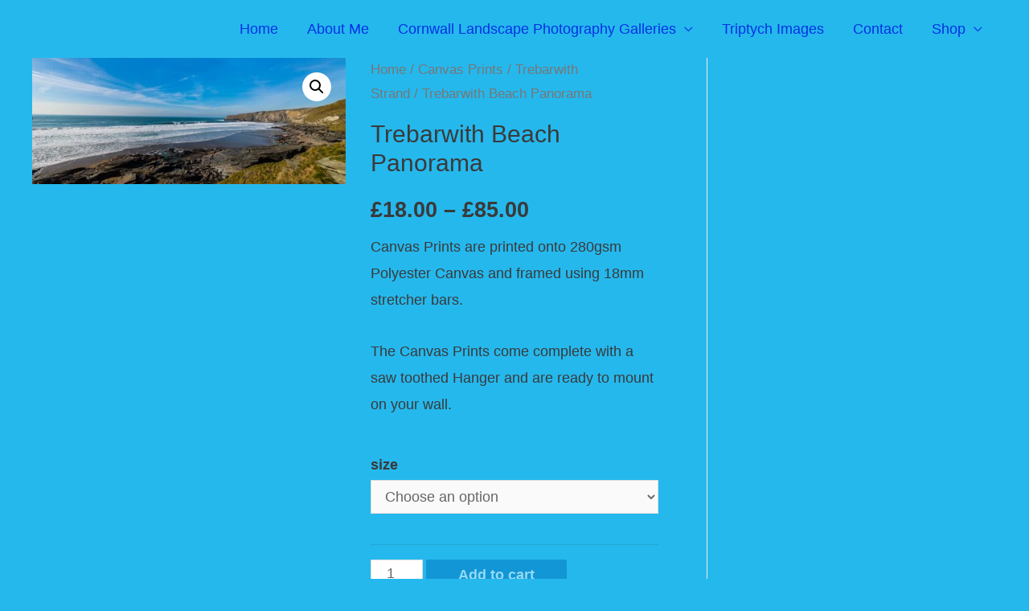

--- FILE ---
content_type: text/html; charset=UTF-8
request_url: https://alchemy-stitchcraft.co.uk/product/trebarwith-beach-panorama/
body_size: 21859
content:
<!DOCTYPE html>
<html lang="en-US">
<head>
<meta charset="UTF-8">
<meta name="viewport" content="width=device-width, initial-scale=1">
<link rel="profile" href="https://gmpg.org/xfn/11">

<meta name='robots' content='max-image-preview:large' />

	<!-- This site is optimized with the Yoast SEO plugin v15.6.2 - https://yoast.com/wordpress/plugins/seo/ -->
	<title>Trebarwith Beach Panorama - Cornwall Landscape Photographer Alchemy Photography</title>
	<meta name="robots" content="index, follow, max-snippet:-1, max-image-preview:large, max-video-preview:-1" />
	<link rel="canonical" href="https://alchemy-stitchcraft.co.uk/product/trebarwith-beach-panorama/" />
	<meta property="og:locale" content="en_US" />
	<meta property="og:type" content="article" />
	<meta property="og:title" content="Trebarwith Beach Panorama - Cornwall Landscape Photographer Alchemy Photography" />
	<meta property="og:description" content="Canvas Prints are printed onto 280gsm Polyester Canvas and framed using 18mm stretcher bars.  The Canvas Prints come complete with a saw toothed Hanger and are ready to mount on your wall." />
	<meta property="og:url" content="https://alchemy-stitchcraft.co.uk/product/trebarwith-beach-panorama/" />
	<meta property="og:site_name" content="Cornwall Landscape Photographer Alchemy Photography" />
	<meta property="article:publisher" content="https://www.facebook.com/Alchemy-Photography-Weddings-in-Cornwall-135412246486218/" />
	<meta property="article:modified_time" content="2020-08-19T13:32:59+00:00" />
	<meta property="og:image" content="https://alchemy-stitchcraft.co.uk/wp-content/uploads/2020/08/cornwall-web-design5.jpg" />
	<meta property="og:image:width" content="1980" />
	<meta property="og:image:height" content="800" />
	<meta name="twitter:card" content="summary_large_image" />
	<meta name="twitter:site" content="@AlchemyPhotogr1" />
	<script type="application/ld+json" class="yoast-schema-graph">{"@context":"https://schema.org","@graph":[{"@type":"WebSite","@id":"https://alchemy-stitchcraft.co.uk/#website","url":"https://alchemy-stitchcraft.co.uk/","name":"Cornwall Landscape Photographer Alchemy Photography","description":"cornwall landscape photography","potentialAction":[{"@type":"SearchAction","target":"https://alchemy-stitchcraft.co.uk/?s={search_term_string}","query-input":"required name=search_term_string"}],"inLanguage":"en-US"},{"@type":"ImageObject","@id":"https://alchemy-stitchcraft.co.uk/product/trebarwith-beach-panorama/#primaryimage","inLanguage":"en-US","url":"https://alchemy-stitchcraft.co.uk/wp-content/uploads/2020/08/cornwall-web-design5.jpg","width":1980,"height":800,"caption":"cornwall landscape photographer"},{"@type":"WebPage","@id":"https://alchemy-stitchcraft.co.uk/product/trebarwith-beach-panorama/#webpage","url":"https://alchemy-stitchcraft.co.uk/product/trebarwith-beach-panorama/","name":"Trebarwith Beach Panorama - Cornwall Landscape Photographer Alchemy Photography","isPartOf":{"@id":"https://alchemy-stitchcraft.co.uk/#website"},"primaryImageOfPage":{"@id":"https://alchemy-stitchcraft.co.uk/product/trebarwith-beach-panorama/#primaryimage"},"datePublished":"2020-08-19T13:31:06+00:00","dateModified":"2020-08-19T13:32:59+00:00","inLanguage":"en-US","potentialAction":[{"@type":"ReadAction","target":["https://alchemy-stitchcraft.co.uk/product/trebarwith-beach-panorama/"]}]}]}</script>
	<!-- / Yoast SEO plugin. -->


<link rel='dns-prefetch' href='//s.w.org' />
<link rel="alternate" type="application/rss+xml" title="Cornwall Landscape Photographer Alchemy Photography &raquo; Feed" href="https://alchemy-stitchcraft.co.uk/feed/" />
<link rel="alternate" type="application/rss+xml" title="Cornwall Landscape Photographer Alchemy Photography &raquo; Comments Feed" href="https://alchemy-stitchcraft.co.uk/comments/feed/" />
		<script>
			window._wpemojiSettings = {"baseUrl":"https:\/\/s.w.org\/images\/core\/emoji\/13.1.0\/72x72\/","ext":".png","svgUrl":"https:\/\/s.w.org\/images\/core\/emoji\/13.1.0\/svg\/","svgExt":".svg","source":{"concatemoji":"https:\/\/alchemy-stitchcraft.co.uk\/wp-includes\/js\/wp-emoji-release.min.js?ver=5.8.12"}};
			!function(e,a,t){var n,r,o,i=a.createElement("canvas"),p=i.getContext&&i.getContext("2d");function s(e,t){var a=String.fromCharCode;p.clearRect(0,0,i.width,i.height),p.fillText(a.apply(this,e),0,0);e=i.toDataURL();return p.clearRect(0,0,i.width,i.height),p.fillText(a.apply(this,t),0,0),e===i.toDataURL()}function c(e){var t=a.createElement("script");t.src=e,t.defer=t.type="text/javascript",a.getElementsByTagName("head")[0].appendChild(t)}for(o=Array("flag","emoji"),t.supports={everything:!0,everythingExceptFlag:!0},r=0;r<o.length;r++)t.supports[o[r]]=function(e){if(!p||!p.fillText)return!1;switch(p.textBaseline="top",p.font="600 32px Arial",e){case"flag":return s([127987,65039,8205,9895,65039],[127987,65039,8203,9895,65039])?!1:!s([55356,56826,55356,56819],[55356,56826,8203,55356,56819])&&!s([55356,57332,56128,56423,56128,56418,56128,56421,56128,56430,56128,56423,56128,56447],[55356,57332,8203,56128,56423,8203,56128,56418,8203,56128,56421,8203,56128,56430,8203,56128,56423,8203,56128,56447]);case"emoji":return!s([10084,65039,8205,55357,56613],[10084,65039,8203,55357,56613])}return!1}(o[r]),t.supports.everything=t.supports.everything&&t.supports[o[r]],"flag"!==o[r]&&(t.supports.everythingExceptFlag=t.supports.everythingExceptFlag&&t.supports[o[r]]);t.supports.everythingExceptFlag=t.supports.everythingExceptFlag&&!t.supports.flag,t.DOMReady=!1,t.readyCallback=function(){t.DOMReady=!0},t.supports.everything||(n=function(){t.readyCallback()},a.addEventListener?(a.addEventListener("DOMContentLoaded",n,!1),e.addEventListener("load",n,!1)):(e.attachEvent("onload",n),a.attachEvent("onreadystatechange",function(){"complete"===a.readyState&&t.readyCallback()})),(n=t.source||{}).concatemoji?c(n.concatemoji):n.wpemoji&&n.twemoji&&(c(n.twemoji),c(n.wpemoji)))}(window,document,window._wpemojiSettings);
		</script>
		<style>
img.wp-smiley,
img.emoji {
	display: inline !important;
	border: none !important;
	box-shadow: none !important;
	height: 1em !important;
	width: 1em !important;
	margin: 0 .07em !important;
	vertical-align: -0.1em !important;
	background: none !important;
	padding: 0 !important;
}
</style>
	<link rel='stylesheet' id='litespeed-cache-dummy-css'  href='https://alchemy-stitchcraft.co.uk/wp-content/plugins/litespeed-cache/assets/css/litespeed-dummy.css?ver=5.8.12' media='all' />
<link rel='stylesheet' id='astra-theme-css-css'  href='https://alchemy-stitchcraft.co.uk/wp-content/themes/astra/assets/css/minified/style.min.css?ver=2.6.0' media='all' />
<style id='astra-theme-css-inline-css'>
html{font-size:112.5%;}a,.page-title{color:#0274be;}a:hover,a:focus{color:#3a3a3a;}body,button,input,select,textarea,.ast-button,.ast-custom-button{font-family:-apple-system,BlinkMacSystemFont,Segoe UI,Roboto,Oxygen-Sans,Ubuntu,Cantarell,Helvetica Neue,sans-serif;font-weight:inherit;font-size:18px;font-size:1rem;}blockquote{color:#000000;}.site-title{font-size:35px;font-size:1.9444444444444rem;}.ast-archive-description .ast-archive-title{font-size:40px;font-size:2.2222222222222rem;}.site-header .site-description{font-size:15px;font-size:0.83333333333333rem;}.entry-title{font-size:40px;font-size:2.2222222222222rem;}.comment-reply-title{font-size:29px;font-size:1.6111111111111rem;}.ast-comment-list #cancel-comment-reply-link{font-size:18px;font-size:1rem;}h1,.entry-content h1{font-size:40px;font-size:2.2222222222222rem;}h2,.entry-content h2{font-size:30px;font-size:1.6666666666667rem;}h3,.entry-content h3{font-size:25px;font-size:1.3888888888889rem;}h4,.entry-content h4{font-size:20px;font-size:1.1111111111111rem;}h5,.entry-content h5{font-size:18px;font-size:1rem;}h6,.entry-content h6{font-size:15px;font-size:0.83333333333333rem;}.ast-single-post .entry-title,.page-title{font-size:30px;font-size:1.6666666666667rem;}#secondary,#secondary button,#secondary input,#secondary select,#secondary textarea{font-size:18px;font-size:1rem;}::selection{background-color:#0274be;color:#ffffff;}body,h1,.entry-title a,.entry-content h1,h2,.entry-content h2,h3,.entry-content h3,h4,.entry-content h4,h5,.entry-content h5,h6,.entry-content h6,.wc-block-grid__product-title{color:#3a3a3a;}.tagcloud a:hover,.tagcloud a:focus,.tagcloud a.current-item{color:#ffffff;border-color:#0274be;background-color:#0274be;}.main-header-menu .menu-link,.ast-header-custom-item a{color:#3a3a3a;}.main-header-menu .menu-item:hover > .menu-link,.main-header-menu .menu-item:hover > .ast-menu-toggle,.main-header-menu .ast-masthead-custom-menu-items a:hover,.main-header-menu .menu-item.focus > .menu-link,.main-header-menu .menu-item.focus > .ast-menu-toggle,.main-header-menu .current-menu-item > .menu-link,.main-header-menu .current-menu-ancestor > .menu-link,.main-header-menu .current-menu-item > .ast-menu-toggle,.main-header-menu .current-menu-ancestor > .ast-menu-toggle{color:#0274be;}input:focus,input[type="text"]:focus,input[type="email"]:focus,input[type="url"]:focus,input[type="password"]:focus,input[type="reset"]:focus,input[type="search"]:focus,textarea:focus{border-color:#0274be;}input[type="radio"]:checked,input[type=reset],input[type="checkbox"]:checked,input[type="checkbox"]:hover:checked,input[type="checkbox"]:focus:checked,input[type=range]::-webkit-slider-thumb{border-color:#0274be;background-color:#0274be;box-shadow:none;}.site-footer a:hover + .post-count,.site-footer a:focus + .post-count{background:#0274be;border-color:#0274be;}.ast-small-footer > .ast-footer-overlay{background-color:#1e73be;;}.footer-adv .footer-adv-overlay{border-top-style:solid;border-top-color:#7a7a7a;}.ast-comment-meta{line-height:1.666666667;font-size:15px;font-size:0.83333333333333rem;}.single .nav-links .nav-previous,.single .nav-links .nav-next,.single .ast-author-details .author-title,.ast-comment-meta{color:#0274be;}.entry-meta,.entry-meta *{line-height:1.45;color:#0274be;}.entry-meta a:hover,.entry-meta a:hover *,.entry-meta a:focus,.entry-meta a:focus *{color:#3a3a3a;}.ast-404-layout-1 .ast-404-text{font-size:200px;font-size:11.111111111111rem;}.widget-title{font-size:25px;font-size:1.3888888888889rem;color:#3a3a3a;}#cat option,.secondary .calendar_wrap thead a,.secondary .calendar_wrap thead a:visited{color:#0274be;}.secondary .calendar_wrap #today,.ast-progress-val span{background:#0274be;}.secondary a:hover + .post-count,.secondary a:focus + .post-count{background:#0274be;border-color:#0274be;}.calendar_wrap #today > a{color:#ffffff;}.ast-pagination a,.page-links .page-link,.single .post-navigation a{color:#0274be;}.ast-pagination a:hover,.ast-pagination a:focus,.ast-pagination > span:hover:not(.dots),.ast-pagination > span.current,.page-links > .page-link,.page-links .page-link:hover,.post-navigation a:hover{color:#3a3a3a;}.ast-header-break-point .ast-mobile-menu-buttons-minimal.menu-toggle{background:transparent;color:#2528ea;}.ast-header-break-point .ast-mobile-menu-buttons-outline.menu-toggle{background:transparent;border:1px solid #2528ea;color:#2528ea;}.ast-header-break-point .ast-mobile-menu-buttons-fill.menu-toggle{background:#2528ea;color:#ffffff;}@media (min-width:1200px){.ast-separate-container.ast-right-sidebar .entry-content .wp-block-image.alignfull,.ast-separate-container.ast-left-sidebar .entry-content .wp-block-image.alignfull,.ast-separate-container.ast-right-sidebar .entry-content .wp-block-cover.alignfull,.ast-separate-container.ast-left-sidebar .entry-content .wp-block-cover.alignfull{margin-left:-6.67em;margin-right:-6.67em;max-width:unset;width:unset;}.ast-separate-container.ast-right-sidebar .entry-content .wp-block-image.alignwide,.ast-separate-container.ast-left-sidebar .entry-content .wp-block-image.alignwide,.ast-separate-container.ast-right-sidebar .entry-content .wp-block-cover.alignwide,.ast-separate-container.ast-left-sidebar .entry-content .wp-block-cover.alignwide{margin-left:-20px;margin-right:-20px;max-width:unset;width:unset;}.wp-block-group .has-background{padding:20px;}}@media (max-width:921px){#secondary.secondary{padding-top:0;}.ast-separate-container .ast-article-post,.ast-separate-container .ast-article-single{padding:1.5em 2.14em;}.ast-separate-container #primary,.ast-separate-container #secondary{padding:1.5em 0;}.ast-separate-container.ast-right-sidebar #secondary{padding-left:1em;padding-right:1em;}.ast-separate-container.ast-two-container #secondary{padding-left:0;padding-right:0;}.ast-page-builder-template .entry-header #secondary{margin-top:1.5em;}.ast-page-builder-template #secondary{margin-top:1.5em;}#primary,#secondary{padding:1.5em 0;margin:0;}.ast-left-sidebar #content > .ast-container{display:flex;flex-direction:column-reverse;width:100%;}.ast-author-box img.avatar{margin:20px 0 0 0;}.ast-pagination{padding-top:1.5em;text-align:center;}.ast-pagination .next.page-numbers{display:inherit;float:none;}}@media (max-width:921px){.ast-page-builder-template.ast-left-sidebar #secondary{padding-right:20px;}.ast-page-builder-template.ast-right-sidebar #secondary{padding-left:20px;}.ast-right-sidebar #primary{padding-right:0;}.ast-right-sidebar #secondary{padding-left:0;}.ast-left-sidebar #primary{padding-left:0;}.ast-left-sidebar #secondary{padding-right:0;}.ast-pagination .prev.page-numbers{padding-left:.5em;}.ast-pagination .next.page-numbers{padding-right:.5em;}}@media (min-width:922px){.ast-separate-container.ast-right-sidebar #primary,.ast-separate-container.ast-left-sidebar #primary{border:0;}.ast-separate-container.ast-right-sidebar #secondary,.ast-separate-container.ast-left-sidebar #secondary{border:0;margin-left:auto;margin-right:auto;}.ast-separate-container.ast-two-container #secondary .widget:last-child{margin-bottom:0;}.ast-separate-container .ast-comment-list li .comment-respond{padding-left:2.66666em;padding-right:2.66666em;}.ast-author-box{-js-display:flex;display:flex;}.ast-author-bio{flex:1;}.error404.ast-separate-container #primary,.search-no-results.ast-separate-container #primary{margin-bottom:4em;}}@media (min-width:922px){.ast-right-sidebar #primary{border-right:1px solid #eee;}.ast-right-sidebar #secondary{border-left:1px solid #eee;margin-left:-1px;}.ast-left-sidebar #primary{border-left:1px solid #eee;}.ast-left-sidebar #secondary{border-right:1px solid #eee;margin-right:-1px;}.ast-separate-container.ast-two-container.ast-right-sidebar #secondary{padding-left:30px;padding-right:0;}.ast-separate-container.ast-two-container.ast-left-sidebar #secondary{padding-right:30px;padding-left:0;}}.wp-block-button .wp-block-button__link,{color:#ffffff;}.wp-block-button .wp-block-button__link{border-style:solid;border-top-width:0;border-right-width:0;border-left-width:0;border-bottom-width:0;border-color:#0274be;background-color:#0274be;color:#ffffff;font-family:inherit;font-weight:inherit;line-height:1;border-radius:2px;padding-top:10px;padding-right:40px;padding-bottom:10px;padding-left:40px;}.wp-block-button .wp-block-button__link:hover,.wp-block-button .wp-block-button__link:focus{color:#ffffff;background-color:#3a3a3a;border-color:#3a3a3a;}.menu-toggle,button,.ast-button,.ast-custom-button,.button,input#submit,input[type="button"],input[type="submit"],input[type="reset"]{border-style:solid;border-top-width:0;border-right-width:0;border-left-width:0;border-bottom-width:0;color:#ffffff;border-color:#0274be;background-color:#0274be;border-radius:2px;padding-top:10px;padding-right:40px;padding-bottom:10px;padding-left:40px;font-family:inherit;font-weight:inherit;line-height:1;}button:focus,.menu-toggle:hover,button:hover,.ast-button:hover,.button:hover,input[type=reset]:hover,input[type=reset]:focus,input#submit:hover,input#submit:focus,input[type="button"]:hover,input[type="button"]:focus,input[type="submit"]:hover,input[type="submit"]:focus{color:#ffffff;background-color:#3a3a3a;border-color:#3a3a3a;}@media (min-width:921px){.ast-container{max-width:100%;}}@media (min-width:544px){.ast-container{max-width:100%;}}@media (max-width:544px){.ast-separate-container .ast-article-post,.ast-separate-container .ast-article-single{padding:1.5em 1em;}.ast-separate-container #content .ast-container{padding-left:0.54em;padding-right:0.54em;}.ast-separate-container #secondary{padding-top:0;}.ast-separate-container.ast-two-container #secondary .widget{margin-bottom:1.5em;padding-left:1em;padding-right:1em;}.ast-separate-container .comments-count-wrapper{padding:1.5em 1em;}.ast-separate-container .ast-comment-list li.depth-1{padding:1.5em 1em;margin-bottom:1.5em;}.ast-separate-container .ast-comment-list .bypostauthor{padding:.5em;}.ast-separate-container .ast-archive-description{padding:1.5em 1em;}.ast-search-menu-icon.ast-dropdown-active .search-field{width:170px;}.ast-separate-container .comment-respond{padding:1.5em 1em;}}@media (max-width:544px){.ast-comment-list .children{margin-left:0.66666em;}.ast-separate-container .ast-comment-list .bypostauthor li{padding:0 0 0 .5em;}}@media (max-width:921px){.ast-mobile-header-stack .main-header-bar .ast-search-menu-icon{display:inline-block;}.ast-header-break-point.ast-header-custom-item-outside .ast-mobile-header-stack .main-header-bar .ast-search-icon{margin:0;}.ast-comment-avatar-wrap img{max-width:2.5em;}.comments-area{margin-top:1.5em;}.ast-separate-container .comments-count-wrapper{padding:2em 2.14em;}.ast-separate-container .ast-comment-list li.depth-1{padding:1.5em 2.14em;}.ast-separate-container .comment-respond{padding:2em 2.14em;}}@media (max-width:921px){.ast-header-break-point .main-header-bar .ast-search-menu-icon.slide-search .search-form{right:0;}.ast-header-break-point .ast-mobile-header-stack .main-header-bar .ast-search-menu-icon.slide-search .search-form{right:-1em;}.ast-comment-avatar-wrap{margin-right:0.5em;}}@media (min-width:545px){.ast-page-builder-template .comments-area,.single.ast-page-builder-template .entry-header,.single.ast-page-builder-template .post-navigation{max-width:1240px;margin-left:auto;margin-right:auto;}}body,.ast-separate-container{background-color:#25b8ed;;}@media (max-width:921px){.ast-archive-description .ast-archive-title{font-size:40px;}.entry-title{font-size:30px;}h1,.entry-content h1{font-size:30px;}h2,.entry-content h2{font-size:25px;}h3,.entry-content h3{font-size:20px;}.ast-single-post .entry-title,.page-title{font-size:30px;}}@media (max-width:544px){.ast-archive-description .ast-archive-title{font-size:40px;}.entry-title{font-size:30px;}h1,.entry-content h1{font-size:30px;}h2,.entry-content h2{font-size:25px;}h3,.entry-content h3{font-size:20px;}.ast-single-post .entry-title,.page-title{font-size:30px;}}@media (max-width:921px){html{font-size:102.6%;}}@media (max-width:544px){html{font-size:102.6%;}}@media (min-width:922px){.ast-container{max-width:1240px;}}@font-face {font-family: "Astra";src: url(https://alchemy-stitchcraft.co.uk/wp-content/themes/astra/assets/fonts/astra.woff) format("woff"),url(https://alchemy-stitchcraft.co.uk/wp-content/themes/astra/assets/fonts/astra.ttf) format("truetype"),url(https://alchemy-stitchcraft.co.uk/wp-content/themes/astra/assets/fonts/astra.svg#astra) format("svg");font-weight: normal;font-style: normal;font-display: fallback;}@media (max-width:921px) {.main-header-bar .main-header-bar-navigation{display:none;}}.ast-desktop .main-header-menu.submenu-with-border .sub-menu,.ast-desktop .main-header-menu.submenu-with-border .astra-full-megamenu-wrapper{border-color:#0274be;}.ast-desktop .main-header-menu.submenu-with-border .sub-menu{border-top-width:2px;border-right-width:0px;border-left-width:0px;border-bottom-width:0px;border-style:solid;}.ast-desktop .main-header-menu.submenu-with-border .sub-menu .sub-menu{top:-2px;}.ast-desktop .main-header-menu.submenu-with-border .sub-menu .menu-link,.ast-desktop .main-header-menu.submenu-with-border .children .menu-link{border-bottom-width:0px;border-style:solid;border-color:#eaeaea;}@media (min-width:922px){.main-header-menu .sub-menu .menu-item.ast-left-align-sub-menu:hover > .sub-menu,.main-header-menu .sub-menu .menu-item.ast-left-align-sub-menu.focus > .sub-menu{margin-left:-0px;}}.ast-small-footer{border-top-style:solid;border-top-width:1px;border-top-color:#2662ef;}@media (max-width:920px){.ast-404-layout-1 .ast-404-text{font-size:100px;font-size:5.5555555555556rem;}}@media (min-width:922px){.ast-theme-transparent-header #masthead{position:absolute;left:0;right:0;}.ast-theme-transparent-header .main-header-bar,.ast-theme-transparent-header.ast-header-break-point .main-header-bar{background:none;}body.elementor-editor-active.ast-theme-transparent-header #masthead,.fl-builder-edit .ast-theme-transparent-header #masthead,body.vc_editor.ast-theme-transparent-header #masthead,body.brz-ed.ast-theme-transparent-header #masthead{z-index:0;}.ast-header-break-point.ast-replace-site-logo-transparent.ast-theme-transparent-header .custom-mobile-logo-link{display:none;}.ast-header-break-point.ast-replace-site-logo-transparent.ast-theme-transparent-header .transparent-custom-logo{display:inline-block;}.ast-theme-transparent-header .ast-above-header{background-image:none;background-color:transparent;}.ast-theme-transparent-header .ast-below-header{background-image:none;background-color:transparent;}}.ast-theme-transparent-header .main-header-menu .menu-item .sub-menu .menu-item .menu-link,.ast-theme-transparent-header .main-header-menu .menu-item .sub-menu .menu-item > .ast-menu-toggle{color:#236edd;}.ast-theme-transparent-header .main-header-menu .menu-item .sub-menu .menu-link:hover,.ast-theme-transparent-header .main-header-menu .menu-item .sub-menu .menu-item:hover > .menu-link,.ast-theme-transparent-header .main-header-menu .menu-item .sub-menu .menu-item.focus > .menu-item,.ast-theme-transparent-header .main-header-menu .menu-item .sub-menu .menu-item.current-menu-item > .menu-link,.ast-theme-transparent-header .main-header-menu .menu-item .sub-menu .menu-item.current-menu-item > .ast-menu-toggle,.ast-theme-transparent-header .main-header-menu .menu-item .sub-menu .menu-item:hover > .ast-menu-toggle,.ast-theme-transparent-header .main-header-menu .menu-item .sub-menu .menu-item.focus > .ast-menu-toggle{color:#23c7e0;}.ast-theme-transparent-header .main-header-menu,.ast-theme-transparent-header .main-header-menu .menu-link,.ast-theme-transparent-header .ast-masthead-custom-menu-items,.ast-theme-transparent-header .ast-masthead-custom-menu-items a,.ast-theme-transparent-header .main-header-menu .menu-item > .ast-menu-toggle,.ast-theme-transparent-header .main-header-menu .menu-item > .ast-menu-toggle{color:#0431e5;}.ast-theme-transparent-header .main-header-menu .menu-item:hover > .menu-link,.ast-theme-transparent-header .main-header-menu .menu-item:hover > .ast-menu-toggle,.ast-theme-transparent-header .main-header-menu .ast-masthead-custom-menu-items a:hover,.ast-theme-transparent-header .main-header-menu .focus > .menu-link,.ast-theme-transparent-header .main-header-menu .focus > .ast-menu-toggle,.ast-theme-transparent-header .main-header-menu .current-menu-item > .menu-link,.ast-theme-transparent-header .main-header-menu .current-menu-ancestor > .menu-link,.ast-theme-transparent-header .main-header-menu .current-menu-item > .ast-menu-toggle,.ast-theme-transparent-header .main-header-menu .current-menu-ancestor > .ast-menu-toggle{color:#006cd8;}@media (max-width:921px){.ast-theme-transparent-header #masthead{position:absolute;left:0;right:0;}.ast-theme-transparent-header .main-header-bar,.ast-theme-transparent-header.ast-header-break-point .main-header-bar{background:none;}body.elementor-editor-active.ast-theme-transparent-header #masthead,.fl-builder-edit .ast-theme-transparent-header #masthead,body.vc_editor.ast-theme-transparent-header #masthead,body.brz-ed.ast-theme-transparent-header #masthead{z-index:0;}.ast-header-break-point.ast-replace-site-logo-transparent.ast-theme-transparent-header .custom-mobile-logo-link{display:none;}.ast-header-break-point.ast-replace-site-logo-transparent.ast-theme-transparent-header .transparent-custom-logo{display:inline-block;}.ast-theme-transparent-header .ast-above-header{background-image:none;background-color:transparent;}.ast-theme-transparent-header .ast-below-header{background-image:none;background-color:transparent;}}@media (max-width:544px){.ast-theme-transparent-header .main-header-menu .menu-item .sub-menu .menu-item .menu-link,.ast-theme-transparent-header .main-header-menu .menu-item .sub-menu .menu-item > .ast-menu-toggle{color:#1e73be;}.ast-theme-transparent-header .main-header-menu .menu-item .sub-menu .menu-link:hover,.ast-theme-transparent-header .main-header-menu .menu-item .sub-menu .menu-item:hover > .menu-link,.ast-theme-transparent-header .main-header-menu .menu-item .sub-menu .menu-item.focus > .menu-item,.ast-theme-transparent-header .main-header-menu .menu-item .sub-menu .menu-item.current-menu-item > .menu-link,.ast-theme-transparent-header .main-header-menu .menu-item .sub-menu .menu-item.current-menu-item > .ast-menu-toggle,.ast-theme-transparent-header .main-header-menu .menu-item .sub-menu .menu-item:hover > .ast-menu-toggle,.ast-theme-transparent-header .main-header-menu .menu-item .sub-menu .menu-item.focus > .ast-menu-toggle,.ast-theme-transparent-header .main-header-menu .menu-item .sub-menu .menu-item.focus > .ast-menu-toggle{color:#361fc6;}}.ast-theme-transparent-header .main-header-bar,.ast-theme-transparent-header.ast-header-break-point .main-header-bar{border-bottom-width:0;border-bottom-style:solid;}.ast-breadcrumbs .trail-browse,.ast-breadcrumbs .trail-items,.ast-breadcrumbs .trail-items li{display:inline-block;margin:0;padding:0;border:none;background:inherit;text-indent:0;}.ast-breadcrumbs .trail-browse{font-size:inherit;font-style:inherit;font-weight:inherit;color:inherit;}.ast-breadcrumbs .trail-items{list-style:none;}.trail-items li::after{padding:0 0.3em;content:"\00bb";}.trail-items li:last-of-type::after{display:none;}.ast-header-break-point .main-header-bar{border-bottom-width:1px;}@media (min-width:922px){.main-header-bar{border-bottom-width:1px;}}@media (min-width:922px){#primary{width:70%;}#secondary{width:30%;}}.ast-safari-browser-less-than-11 .main-header-menu .menu-item, .ast-safari-browser-less-than-11 .main-header-bar .ast-masthead-custom-menu-items{display:block;}.main-header-menu .menu-item, .main-header-bar .ast-masthead-custom-menu-items{-js-display:flex;display:flex;-webkit-box-pack:center;-webkit-justify-content:center;-moz-box-pack:center;-ms-flex-pack:center;justify-content:center;-webkit-box-orient:vertical;-webkit-box-direction:normal;-webkit-flex-direction:column;-moz-box-orient:vertical;-moz-box-direction:normal;-ms-flex-direction:column;flex-direction:column;}.main-header-menu > .menu-item > .menu-link{height:100%;-webkit-box-align:center;-webkit-align-items:center;-moz-box-align:center;-ms-flex-align:center;align-items:center;-js-display:flex;display:flex;}.ast-primary-menu-disabled .main-header-bar .ast-masthead-custom-menu-items{flex:unset;}
</style>
<link rel='stylesheet' id='astra-menu-animation-css'  href='https://alchemy-stitchcraft.co.uk/wp-content/themes/astra/assets/css/minified/menu-animation.min.css?ver=2.6.0' media='all' />
<link rel='stylesheet' id='wp-block-library-css'  href='https://alchemy-stitchcraft.co.uk/wp-includes/css/dist/block-library/style.min.css?ver=5.8.12' media='all' />
<link rel='stylesheet' id='wc-block-vendors-style-css'  href='https://alchemy-stitchcraft.co.uk/wp-content/plugins/woocommerce/packages/woocommerce-blocks/build/vendors-style.css?ver=4.0.0' media='all' />
<link rel='stylesheet' id='wc-block-style-css'  href='https://alchemy-stitchcraft.co.uk/wp-content/plugins/woocommerce/packages/woocommerce-blocks/build/style.css?ver=4.0.0' media='all' />
<link rel='stylesheet' id='photoswipe-css'  href='https://alchemy-stitchcraft.co.uk/wp-content/plugins/woocommerce/assets/css/photoswipe/photoswipe.min.css?ver=4.9.5' media='all' />
<link rel='stylesheet' id='photoswipe-default-skin-css'  href='https://alchemy-stitchcraft.co.uk/wp-content/plugins/woocommerce/assets/css/photoswipe/default-skin/default-skin.min.css?ver=4.9.5' media='all' />
<link rel='stylesheet' id='woocommerce-layout-css'  href='https://alchemy-stitchcraft.co.uk/wp-content/themes/astra/assets/css/minified/compatibility/woocommerce/woocommerce-layout.min.css?ver=2.6.0' media='all' />
<link rel='stylesheet' id='woocommerce-smallscreen-css'  href='https://alchemy-stitchcraft.co.uk/wp-content/themes/astra/assets/css/minified/compatibility/woocommerce/woocommerce-smallscreen.min.css?ver=2.6.0' media='only screen and (max-width: 921px)' />
<link rel='stylesheet' id='woocommerce-general-css'  href='https://alchemy-stitchcraft.co.uk/wp-content/themes/astra/assets/css/minified/compatibility/woocommerce/woocommerce.min.css?ver=2.6.0' media='all' />
<style id='woocommerce-general-inline-css'>
.woocommerce span.onsale, .wc-block-grid__product .wc-block-grid__product-onsale{background-color:#0274be;color:#ffffff;}.woocommerce a.button, .woocommerce button.button, .woocommerce .woocommerce-message a.button, .woocommerce #respond input#submit.alt, .woocommerce a.button.alt, .woocommerce button.button.alt, .woocommerce input.button.alt, .woocommerce input.button,.woocommerce input.button:disabled, .woocommerce input.button:disabled[disabled], .woocommerce input.button:disabled:hover, .woocommerce input.button:disabled[disabled]:hover, .woocommerce #respond input#submit, .woocommerce button.button.alt.disabled, .wc-block-grid__products .wc-block-grid__product .wp-block-button__link, .wc-block-grid__product-onsale{color:#ffffff;border-color:#0274be;background-color:#0274be;}.woocommerce a.button:hover, .woocommerce button.button:hover, .woocommerce .woocommerce-message a.button:hover,.woocommerce #respond input#submit:hover,.woocommerce #respond input#submit.alt:hover, .woocommerce a.button.alt:hover, .woocommerce button.button.alt:hover, .woocommerce input.button.alt:hover, .woocommerce input.button:hover, .woocommerce button.button.alt.disabled:hover, .wc-block-grid__products .wc-block-grid__product .wp-block-button__link:hover{color:#ffffff;border-color:#3a3a3a;background-color:#3a3a3a;}.woocommerce-message, .woocommerce-info{border-top-color:#0274be;}.woocommerce-message::before,.woocommerce-info::before{color:#0274be;}.woocommerce ul.products li.product .price, .woocommerce div.product p.price, .woocommerce div.product span.price, .widget_layered_nav_filters ul li.chosen a, .woocommerce-page ul.products li.product .ast-woo-product-category, .wc-layered-nav-rating a{color:#3a3a3a;}.woocommerce nav.woocommerce-pagination ul,.woocommerce nav.woocommerce-pagination ul li{border-color:#0274be;}.woocommerce nav.woocommerce-pagination ul li a:focus, .woocommerce nav.woocommerce-pagination ul li a:hover, .woocommerce nav.woocommerce-pagination ul li span.current{background:#0274be;color:#ffffff;}.woocommerce-MyAccount-navigation-link.is-active a{color:#3a3a3a;}.woocommerce .widget_price_filter .ui-slider .ui-slider-range, .woocommerce .widget_price_filter .ui-slider .ui-slider-handle{background-color:#0274be;}.woocommerce a.button, .woocommerce button.button, .woocommerce .woocommerce-message a.button, .woocommerce #respond input#submit.alt, .woocommerce a.button.alt, .woocommerce button.button.alt, .woocommerce input.button.alt, .woocommerce input.button,.woocommerce-cart table.cart td.actions .button, .woocommerce form.checkout_coupon .button, .woocommerce #respond input#submit, .wc-block-grid__products .wc-block-grid__product .wp-block-button__link{border-radius:2px;padding-top:10px;padding-right:40px;padding-bottom:10px;padding-left:40px;}.woocommerce .star-rating, .woocommerce .comment-form-rating .stars a, .woocommerce .star-rating::before{color:#0274be;}.woocommerce div.product .woocommerce-tabs ul.tabs li.active:before{background:#0274be;}.ast-site-header-cart a{color:#3a3a3a;}.ast-site-header-cart a:focus, .ast-site-header-cart a:hover, .ast-site-header-cart .current-menu-item a{color:#0274be;}.ast-cart-menu-wrap .count, .ast-cart-menu-wrap .count:after{border-color:#0274be;color:#0274be;}.ast-cart-menu-wrap:hover .count{color:#ffffff;background-color:#0274be;}.ast-site-header-cart .widget_shopping_cart .total .woocommerce-Price-amount{color:#0274be;}.woocommerce a.remove:hover, .ast-woocommerce-cart-menu .main-header-menu .woocommerce-custom-menu-item .menu-item:hover > .menu-link.remove:hover{color:#0274be;border-color:#0274be;background-color:#ffffff;}.ast-site-header-cart .widget_shopping_cart .buttons .button.checkout, .woocommerce .widget_shopping_cart .woocommerce-mini-cart__buttons .checkout.wc-forward{color:#ffffff;border-color:#3a3a3a;background-color:#3a3a3a;}.site-header .ast-site-header-cart-data .button.wc-forward, .site-header .ast-site-header-cart-data .button.wc-forward:hover{color:#ffffff;}.below-header-user-select .ast-site-header-cart .widget, .ast-above-header-section .ast-site-header-cart .widget a, .below-header-user-select .ast-site-header-cart .widget_shopping_cart a{color:#3a3a3a;}.below-header-user-select .ast-site-header-cart .widget_shopping_cart a:hover, .ast-above-header-section .ast-site-header-cart .widget_shopping_cart a:hover, .below-header-user-select .ast-site-header-cart .widget_shopping_cart a.remove:hover, .ast-above-header-section .ast-site-header-cart .widget_shopping_cart a.remove:hover{color:#0274be;}@media (min-width:545px) and (max-width:921px){.woocommerce.tablet-columns-6 ul.products li.product, .woocommerce-page.tablet-columns-6 ul.products li.product{width:calc(16.66% - 16.66px);}.woocommerce.tablet-columns-5 ul.products li.product, .woocommerce-page.tablet-columns-5 ul.products li.product{width:calc(20% - 16px);}.woocommerce.tablet-columns-4 ul.products li.product, .woocommerce-page.tablet-columns-4 ul.products li.product{width:calc(25% - 15px);}.woocommerce.tablet-columns-3 ul.products li.product, .woocommerce-page.tablet-columns-3 ul.products li.product{width:calc(33.33% - 14px);}.woocommerce.tablet-columns-2 ul.products li.product, .woocommerce-page.tablet-columns-2 ul.products li.product{width:calc(50% - 10px);}.woocommerce.tablet-columns-1 ul.products li.product, .woocommerce-page.tablet-columns-1 ul.products li.product{width:100%;}.woocommerce div.product .related.products ul.products li.product{width:calc(33.33% - 14px);}}@media (min-width:545px) and (max-width:921px){.woocommerce[class*="columns-"].columns-3 > ul.products li.product, .woocommerce[class*="columns-"].columns-4 > ul.products li.product, .woocommerce[class*="columns-"].columns-5 > ul.products li.product, .woocommerce[class*="columns-"].columns-6 > ul.products li.product{width:calc(33.33% - 14px);margin-right:20px;}.woocommerce[class*="columns-"].columns-3 > ul.products li.product:nth-child(3n), .woocommerce[class*="columns-"].columns-4 > ul.products li.product:nth-child(3n), .woocommerce[class*="columns-"].columns-5 > ul.products li.product:nth-child(3n), .woocommerce[class*="columns-"].columns-6 > ul.products li.product:nth-child(3n){margin-right:0;clear:right;}.woocommerce[class*="columns-"].columns-3 > ul.products li.product:nth-child(3n+1), .woocommerce[class*="columns-"].columns-4 > ul.products li.product:nth-child(3n+1), .woocommerce[class*="columns-"].columns-5 > ul.products li.product:nth-child(3n+1), .woocommerce[class*="columns-"].columns-6 > ul.products li.product:nth-child(3n+1){clear:left;}.woocommerce[class*="columns-"] ul.products li.product:nth-child(n), .woocommerce-page[class*="columns-"] ul.products li.product:nth-child(n){margin-right:20px;clear:none;}.woocommerce.tablet-columns-2 ul.products li.product:nth-child(2n), .woocommerce-page.tablet-columns-2 ul.products li.product:nth-child(2n), .woocommerce.tablet-columns-3 ul.products li.product:nth-child(3n), .woocommerce-page.tablet-columns-3 ul.products li.product:nth-child(3n), .woocommerce.tablet-columns-4 ul.products li.product:nth-child(4n), .woocommerce-page.tablet-columns-4 ul.products li.product:nth-child(4n), .woocommerce.tablet-columns-5 ul.products li.product:nth-child(5n), .woocommerce-page.tablet-columns-5 ul.products li.product:nth-child(5n), .woocommerce.tablet-columns-6 ul.products li.product:nth-child(6n), .woocommerce-page.tablet-columns-6 ul.products li.product:nth-child(6n){margin-right:0;clear:right;}.woocommerce.tablet-columns-2 ul.products li.product:nth-child(2n+1), .woocommerce-page.tablet-columns-2 ul.products li.product:nth-child(2n+1), .woocommerce.tablet-columns-3 ul.products li.product:nth-child(3n+1), .woocommerce-page.tablet-columns-3 ul.products li.product:nth-child(3n+1), .woocommerce.tablet-columns-4 ul.products li.product:nth-child(4n+1), .woocommerce-page.tablet-columns-4 ul.products li.product:nth-child(4n+1), .woocommerce.tablet-columns-5 ul.products li.product:nth-child(5n+1), .woocommerce-page.tablet-columns-5 ul.products li.product:nth-child(5n+1), .woocommerce.tablet-columns-6 ul.products li.product:nth-child(6n+1), .woocommerce-page.tablet-columns-6 ul.products li.product:nth-child(6n+1){clear:left;}.woocommerce div.product .related.products ul.products li.product:nth-child(3n){margin-right:0;clear:right;}.woocommerce div.product .related.products ul.products li.product:nth-child(3n+1){clear:left;}}@media (min-width:922px){.woocommerce #reviews #comments{width:55%;float:left;}.woocommerce #reviews #review_form_wrapper{width:45%;float:right;padding-left:2em;}.woocommerce form.checkout_coupon{width:50%;}}@media (max-width:921px){.ast-header-break-point.ast-woocommerce-cart-menu .header-main-layout-1.ast-mobile-header-stack.ast-no-menu-items .ast-site-header-cart, .ast-header-break-point.ast-woocommerce-cart-menu .header-main-layout-3.ast-mobile-header-stack.ast-no-menu-items .ast-site-header-cart{padding-right:0;padding-left:0;}.ast-header-break-point.ast-woocommerce-cart-menu .header-main-layout-1.ast-mobile-header-stack .main-header-bar{text-align:center;}.ast-header-break-point.ast-woocommerce-cart-menu .header-main-layout-1.ast-mobile-header-stack .ast-site-header-cart, .ast-header-break-point.ast-woocommerce-cart-menu .header-main-layout-1.ast-mobile-header-stack .ast-mobile-menu-buttons{display:inline-block;}.ast-header-break-point.ast-woocommerce-cart-menu .header-main-layout-2.ast-mobile-header-inline .site-branding{flex:auto;}.ast-header-break-point.ast-woocommerce-cart-menu .header-main-layout-3.ast-mobile-header-stack .site-branding{flex:0 0 100%;}.ast-header-break-point.ast-woocommerce-cart-menu .header-main-layout-3.ast-mobile-header-stack .main-header-container{display:flex;justify-content:center;}.woocommerce-cart .woocommerce-shipping-calculator .button{width:100%;}.woocommerce div.product div.images, .woocommerce div.product div.summary, .woocommerce #content div.product div.images, .woocommerce #content div.product div.summary, .woocommerce-page div.product div.images, .woocommerce-page div.product div.summary, .woocommerce-page #content div.product div.images, .woocommerce-page #content div.product div.summary{float:none;width:100%;}.woocommerce-cart table.cart td.actions .ast-return-to-shop{display:block;text-align:center;margin-top:1em;}}@media (max-width:544px){.ast-separate-container .ast-woocommerce-container{padding:.54em 1em 1.33333em;}.woocommerce-message, .woocommerce-error, .woocommerce-info{display:flex;flex-wrap:wrap;}.woocommerce-message a.button, .woocommerce-error a.button, .woocommerce-info a.button{order:1;margin-top:.5em;}.woocommerce.mobile-columns-6 ul.products li.product, .woocommerce-page.mobile-columns-6 ul.products li.product{width:calc(16.66% - 16.66px);}.woocommerce.mobile-columns-5 ul.products li.product, .woocommerce-page.mobile-columns-5 ul.products li.product{width:calc(20% - 16px);}.woocommerce.mobile-columns-4 ul.products li.product, .woocommerce-page.mobile-columns-4 ul.products li.product{width:calc(25% - 15px);}.woocommerce.mobile-columns-3 ul.products li.product, .woocommerce-page.mobile-columns-3 ul.products li.product{width:calc(33.33% - 14px);}.woocommerce.mobile-columns-2 ul.products li.product, .woocommerce-page.mobile-columns-2 ul.products li.product{width:calc(50% - 10px);}.woocommerce.mobile-columns-1 ul.products li.product, .woocommerce-page.mobile-columns-1 ul.products li.product{width:100%;}.woocommerce .woocommerce-ordering, .woocommerce-page .woocommerce-ordering{float:none;margin-bottom:2em;width:100%;}.woocommerce ul.products a.button, .woocommerce-page ul.products a.button{padding:0.5em 0.75em;}.woocommerce div.product .related.products ul.products li.product{width:calc(50% - 10px);}.woocommerce table.cart td.actions .button, .woocommerce #content table.cart td.actions .button, .woocommerce-page table.cart td.actions .button, .woocommerce-page #content table.cart td.actions .button{padding-left:1em;padding-right:1em;}.woocommerce #content table.cart .button, .woocommerce-page #content table.cart .button{width:100%;}.woocommerce #content table.cart .product-thumbnail, .woocommerce-page #content table.cart .product-thumbnail{display:block;text-align:center !important;}.woocommerce #content table.cart .product-thumbnail::before, .woocommerce-page #content table.cart .product-thumbnail::before{display:none;}.woocommerce #content table.cart td.actions .coupon, .woocommerce-page #content table.cart td.actions .coupon{float:none;}.woocommerce #content table.cart td.actions .coupon .button, .woocommerce-page #content table.cart td.actions .coupon .button{flex:1;}.woocommerce #content div.product .woocommerce-tabs ul.tabs li a, .woocommerce-page #content div.product .woocommerce-tabs ul.tabs li a{display:block;}}@media (max-width:544px){.woocommerce[class*="columns-"].columns-3 > ul.products li.product, .woocommerce[class*="columns-"].columns-4 > ul.products li.product, .woocommerce[class*="columns-"].columns-5 > ul.products li.product, .woocommerce[class*="columns-"].columns-6 > ul.products li.product{width:calc(50% - 10px);margin-right:20px;}.woocommerce-page[class*=columns-] ul.products li.product:nth-child(n), .woocommerce[class*=columns-] ul.products li.product:nth-child(n){margin-right:20px;clear:none;}.woocommerce-page[class*=columns-].columns-3>ul.products li.product:nth-child(2n), .woocommerce-page[class*=columns-].columns-4>ul.products li.product:nth-child(2n), .woocommerce-page[class*=columns-].columns-5>ul.products li.product:nth-child(2n), .woocommerce-page[class*=columns-].columns-6>ul.products li.product:nth-child(2n), .woocommerce[class*=columns-].columns-3>ul.products li.product:nth-child(2n), .woocommerce[class*=columns-].columns-4>ul.products li.product:nth-child(2n), .woocommerce[class*=columns-].columns-5>ul.products li.product:nth-child(2n), .woocommerce[class*=columns-].columns-6>ul.products li.product:nth-child(2n){margin-right:0;clear:right;}.woocommerce[class*="columns-"].columns-3 > ul.products li.product:nth-child(2n+1), .woocommerce[class*="columns-"].columns-4 > ul.products li.product:nth-child(2n+1), .woocommerce[class*="columns-"].columns-5 > ul.products li.product:nth-child(2n+1), .woocommerce[class*="columns-"].columns-6 > ul.products li.product:nth-child(2n+1){clear:left;}.woocommerce[class*="columns-"] ul.products li.product:nth-child(n), .woocommerce-page[class*="columns-"] ul.products li.product:nth-child(n){margin-right:20px;clear:none;}.woocommerce.mobile-columns-6 ul.products li.product:nth-child(6n), .woocommerce-page.mobile-columns-6 ul.products li.product:nth-child(6n), .woocommerce.mobile-columns-5 ul.products li.product:nth-child(5n), .woocommerce-page.mobile-columns-5 ul.products li.product:nth-child(5n), .woocommerce.mobile-columns-4 ul.products li.product:nth-child(4n), .woocommerce-page.mobile-columns-4 ul.products li.product:nth-child(4n), .woocommerce.mobile-columns-3 ul.products li.product:nth-child(3n), .woocommerce-page.mobile-columns-3 ul.products li.product:nth-child(3n), .woocommerce.mobile-columns-2 ul.products li.product:nth-child(2n), .woocommerce-page.mobile-columns-2 ul.products li.product:nth-child(2n), .woocommerce div.product .related.products ul.products li.product:nth-child(2n){margin-right:0;clear:right;}.woocommerce.mobile-columns-6 ul.products li.product:nth-child(6n+1), .woocommerce-page.mobile-columns-6 ul.products li.product:nth-child(6n+1), .woocommerce.mobile-columns-5 ul.products li.product:nth-child(5n+1), .woocommerce-page.mobile-columns-5 ul.products li.product:nth-child(5n+1), .woocommerce.mobile-columns-4 ul.products li.product:nth-child(4n+1), .woocommerce-page.mobile-columns-4 ul.products li.product:nth-child(4n+1), .woocommerce.mobile-columns-3 ul.products li.product:nth-child(3n+1), .woocommerce-page.mobile-columns-3 ul.products li.product:nth-child(3n+1), .woocommerce.mobile-columns-2 ul.products li.product:nth-child(2n+1), .woocommerce-page.mobile-columns-2 ul.products li.product:nth-child(2n+1), .woocommerce div.product .related.products ul.products li.product:nth-child(2n+1){clear:left;}.woocommerce ul.products a.button.loading::after, .woocommerce-page ul.products a.button.loading::after{display:inline-block;margin-left:5px;position:initial;}.woocommerce.mobile-columns-1 ul.products li.product:nth-child(n), .woocommerce-page.mobile-columns-1 ul.products li.product:nth-child(n){margin-right:0;}.woocommerce #content div.product .woocommerce-tabs ul.tabs li, .woocommerce-page #content div.product .woocommerce-tabs ul.tabs li{display:block;margin-right:0;}}@media (min-width:922px){.ast-woo-shop-archive .site-content > .ast-container{max-width:1240px;}}@media (min-width:922px){.woocommerce #content .ast-woocommerce-container div.product div.images, .woocommerce .ast-woocommerce-container div.product div.images, .woocommerce-page #content .ast-woocommerce-container div.product div.images, .woocommerce-page .ast-woocommerce-container div.product div.images{width:50%;}.woocommerce #content .ast-woocommerce-container div.product div.summary, .woocommerce .ast-woocommerce-container div.product div.summary, .woocommerce-page #content .ast-woocommerce-container div.product div.summary, .woocommerce-page .ast-woocommerce-container div.product div.summary{width:46%;}.woocommerce.woocommerce-checkout form #customer_details.col2-set .col-1, .woocommerce.woocommerce-checkout form #customer_details.col2-set .col-2, .woocommerce-page.woocommerce-checkout form #customer_details.col2-set .col-1, .woocommerce-page.woocommerce-checkout form #customer_details.col2-set .col-2{float:none;width:auto;}}@media (min-width:922px){.woocommerce.woocommerce-checkout form #customer_details.col2-set, .woocommerce-page.woocommerce-checkout form #customer_details.col2-set{width:55%;float:left;margin-right:4.347826087%;}.woocommerce.woocommerce-checkout form #order_review, .woocommerce.woocommerce-checkout form #order_review_heading, .woocommerce-page.woocommerce-checkout form #order_review, .woocommerce-page.woocommerce-checkout form #order_review_heading{width:40%;float:right;margin-right:0;clear:right;}}
</style>
<style id='woocommerce-inline-inline-css'>
.woocommerce form .form-row .required { visibility: visible; }
</style>
<!--[if IE]>
<script src='https://alchemy-stitchcraft.co.uk/wp-content/themes/astra/assets/js/minified/flexibility.min.js?ver=2.6.0' id='astra-flexibility-js'></script>
<script id='astra-flexibility-js-after'>
flexibility(document.documentElement);
</script>
<![endif]-->
<script src='https://alchemy-stitchcraft.co.uk/wp-includes/js/jquery/jquery.min.js?ver=3.6.0' id='jquery-core-js'></script>
<script src='https://alchemy-stitchcraft.co.uk/wp-includes/js/jquery/jquery-migrate.min.js?ver=3.3.2' id='jquery-migrate-js'></script>
<link rel="https://api.w.org/" href="https://alchemy-stitchcraft.co.uk/wp-json/" /><link rel="alternate" type="application/json" href="https://alchemy-stitchcraft.co.uk/wp-json/wp/v2/product/487" /><link rel="EditURI" type="application/rsd+xml" title="RSD" href="https://alchemy-stitchcraft.co.uk/xmlrpc.php?rsd" />
<link rel="wlwmanifest" type="application/wlwmanifest+xml" href="https://alchemy-stitchcraft.co.uk/wp-includes/wlwmanifest.xml" /> 
<meta name="generator" content="WordPress 5.8.12" />
<meta name="generator" content="WooCommerce 4.9.5" />
<link rel='shortlink' href='https://alchemy-stitchcraft.co.uk/?p=487' />
<link rel="alternate" type="application/json+oembed" href="https://alchemy-stitchcraft.co.uk/wp-json/oembed/1.0/embed?url=https%3A%2F%2Falchemy-stitchcraft.co.uk%2Fproduct%2Ftrebarwith-beach-panorama%2F" />
<link rel="alternate" type="text/xml+oembed" href="https://alchemy-stitchcraft.co.uk/wp-json/oembed/1.0/embed?url=https%3A%2F%2Falchemy-stitchcraft.co.uk%2Fproduct%2Ftrebarwith-beach-panorama%2F&#038;format=xml" />
	<noscript><style>.woocommerce-product-gallery{ opacity: 1 !important; }</style></noscript>
	<style>.recentcomments a{display:inline !important;padding:0 !important;margin:0 !important;}</style></head>

<body data-rsssl=1  class="product-template-default single single-product postid-487 theme-astra woocommerce woocommerce-page woocommerce-no-js ast-desktop ast-plain-container ast-right-sidebar astra-2.6.0 ast-header-custom-item-inside ast-blog-single-style-1 ast-custom-post-type ast-single-post ast-mobile-inherit-site-logo ast-inherit-site-logo-transparent ast-theme-transparent-header ast-normal-title-enabled elementor-default elementor-kit-14">

<div 
	class="hfeed site" id="page">
	<a class="skip-link screen-reader-text" href="#content">Skip to content</a>

	
	
		<header
			class="site-header ast-primary-submenu-animation-fade header-main-layout-1 ast-primary-menu-enabled ast-logo-title-inline ast-hide-custom-menu-mobile ast-menu-toggle-icon ast-mobile-header-inline" id="masthead" itemtype="https://schema.org/WPHeader" itemscope="itemscope" itemid="#masthead"		>

			
			
<div class="main-header-bar-wrap">
	<div class="main-header-bar">
				<div class="ast-container">

			<div class="ast-flex main-header-container">
				
		<div class="site-branding">
			<div
			class="ast-site-identity" itemtype="https://schema.org/Organization" itemscope="itemscope"			>
							</div>
		</div>

		<!-- .site-branding -->
				<div class="ast-mobile-menu-buttons">

			
					<div class="ast-button-wrap">
			<button type="button" class="menu-toggle main-header-menu-toggle  ast-mobile-menu-buttons-minimal "  aria-controls='primary-menu' aria-expanded='false'>
				<span class="screen-reader-text">Menu</span>
				<span class="menu-toggle-icon"></span>
				
					<span class="mobile-menu-wrap">
						<span class="mobile-menu">Menu</span>
					</span>

							</button>
		</div>
			
			
		</div>
			<div class="ast-main-header-bar-alignment"><div class="main-header-bar-navigation"><nav class="ast-flex-grow-1 navigation-accessibility" id="site-navigation" aria-label="Site Navigation" itemtype="https://schema.org/SiteNavigationElement" itemscope="itemscope"><div class="main-navigation"><ul id="primary-menu" class="main-header-menu ast-nav-menu ast-flex ast-justify-content-flex-end  submenu-with-border astra-menu-animation-fade "><li id="menu-item-64" class="menu-item menu-item-type-custom menu-item-object-custom menu-item-home menu-item-64"><a href="https://alchemy-stitchcraft.co.uk" class="menu-link">Home</a></li>
<li id="menu-item-65" class="menu-item menu-item-type-post_type menu-item-object-page menu-item-65"><a href="https://alchemy-stitchcraft.co.uk/about-me/" class="menu-link">About Me</a></li>
<li id="menu-item-68" class="menu-item menu-item-type-post_type menu-item-object-page menu-item-has-children menu-item-68"><a href="https://alchemy-stitchcraft.co.uk/cornwall-landscape-photography-galleries/" class="menu-link">Cornwall Landscape Photography Galleries</a><button class="ast-menu-toggle" aria-expanded="false"><span class="screen-reader-text">Menu Toggle</span></button>
<ul class="sub-menu">
	<li id="menu-item-67" class="menu-item menu-item-type-post_type menu-item-object-page menu-item-67"><a href="https://alchemy-stitchcraft.co.uk/trebarwith-strand-gallery/" class="menu-link">Trebarwith Strand Gallery</a></li>
	<li id="menu-item-94" class="menu-item menu-item-type-post_type menu-item-object-page menu-item-94"><a href="https://alchemy-stitchcraft.co.uk/tintagel-gallery/" class="menu-link">Tintagel Gallery</a></li>
	<li id="menu-item-95" class="menu-item menu-item-type-post_type menu-item-object-page menu-item-95"><a href="https://alchemy-stitchcraft.co.uk/polzeath-gallery/" class="menu-link">Polzeath Gallery</a></li>
	<li id="menu-item-66" class="menu-item menu-item-type-post_type menu-item-object-page menu-item-66"><a href="https://alchemy-stitchcraft.co.uk/boscastle-gallery/" class="menu-link">Boscastle Gallery</a></li>
	<li id="menu-item-96" class="menu-item menu-item-type-post_type menu-item-object-page menu-item-96"><a href="https://alchemy-stitchcraft.co.uk/port-isaac-gallery/" class="menu-link">Port Isaac Gallery</a></li>
</ul>
</li>
<li id="menu-item-434" class="menu-item menu-item-type-post_type menu-item-object-page menu-item-434"><a href="https://alchemy-stitchcraft.co.uk/triptych-images/" class="menu-link">Triptych Images</a></li>
<li id="menu-item-106" class="menu-item menu-item-type-post_type menu-item-object-page menu-item-106"><a href="https://alchemy-stitchcraft.co.uk/contact-alchemy-photography/" class="menu-link">Contact</a></li>
<li id="menu-item-158" class="menu-item menu-item-type-post_type menu-item-object-page menu-item-has-children current_page_parent menu-item-158"><a href="https://alchemy-stitchcraft.co.uk/shop/" class="menu-link">Shop</a><button class="ast-menu-toggle" aria-expanded="false"><span class="screen-reader-text">Menu Toggle</span></button>
<ul class="sub-menu">
	<li id="menu-item-157" class="menu-item menu-item-type-post_type menu-item-object-page menu-item-157"><a href="https://alchemy-stitchcraft.co.uk/cart/" class="menu-link">Cart</a></li>
	<li id="menu-item-230" class="menu-item menu-item-type-post_type menu-item-object-page menu-item-230"><a href="https://alchemy-stitchcraft.co.uk/checkout/" class="menu-link">Checkout</a></li>
</ul>
</li>
</ul></div></nav></div></div>			</div><!-- Main Header Container -->
		</div><!-- ast-row -->
			</div> <!-- Main Header Bar -->
</div> <!-- Main Header Bar Wrap -->

			
		</header><!-- #masthead -->

		
	
	
	<div id="content" class="site-content">

		<div class="ast-container">

		
				<div id="primary" class="content-area primary">

				
				<main id="main" class="site-main">
					<div class="ast-woocommerce-container">
			
					
			<div class="woocommerce-notices-wrapper"></div><div id="product-487" class="ast-article-single ast-woo-product-no-review product type-product post-487 status-publish first instock product_cat-canvas-prints product_cat-trebarwith-strand has-post-thumbnail shipping-taxable purchasable product-type-variable">

	<div class="woocommerce-product-gallery woocommerce-product-gallery--with-images woocommerce-product-gallery--columns-4 images" data-columns="4" style="opacity: 0; transition: opacity .25s ease-in-out;">
	<figure class="woocommerce-product-gallery__wrapper">
		<div data-thumb="https://alchemy-stitchcraft.co.uk/wp-content/uploads/2020/08/cornwall-web-design5-100x100.jpg" data-thumb-alt="cornwall landscape photographer" class="woocommerce-product-gallery__image"><a href="https://alchemy-stitchcraft.co.uk/wp-content/uploads/2020/08/cornwall-web-design5.jpg"><img width="600" height="242" src="https://alchemy-stitchcraft.co.uk/wp-content/uploads/2020/08/cornwall-web-design5-600x242.jpg" class="wp-post-image" alt="cornwall landscape photographer" loading="lazy" title="cornwall-web-design5" data-caption="" data-src="https://alchemy-stitchcraft.co.uk/wp-content/uploads/2020/08/cornwall-web-design5.jpg" data-large_image="https://alchemy-stitchcraft.co.uk/wp-content/uploads/2020/08/cornwall-web-design5.jpg" data-large_image_width="1980" data-large_image_height="800" srcset="https://alchemy-stitchcraft.co.uk/wp-content/uploads/2020/08/cornwall-web-design5-600x242.jpg 600w, https://alchemy-stitchcraft.co.uk/wp-content/uploads/2020/08/cornwall-web-design5-300x121.jpg 300w, https://alchemy-stitchcraft.co.uk/wp-content/uploads/2020/08/cornwall-web-design5-1024x414.jpg 1024w, https://alchemy-stitchcraft.co.uk/wp-content/uploads/2020/08/cornwall-web-design5-768x310.jpg 768w, https://alchemy-stitchcraft.co.uk/wp-content/uploads/2020/08/cornwall-web-design5-1536x621.jpg 1536w, https://alchemy-stitchcraft.co.uk/wp-content/uploads/2020/08/cornwall-web-design5.jpg 1980w" sizes="(max-width: 600px) 100vw, 600px" /></a></div>	</figure>
</div>

	<div class="summary entry-summary">
		<nav class="woocommerce-breadcrumb"><a href="https://alchemy-stitchcraft.co.uk">Home</a>&nbsp;&#47;&nbsp;<a href="https://alchemy-stitchcraft.co.uk/product-category/canvas-prints/">Canvas Prints</a>&nbsp;&#47;&nbsp;<a href="https://alchemy-stitchcraft.co.uk/product-category/canvas-prints/trebarwith-strand/">Trebarwith Strand</a>&nbsp;&#47;&nbsp;Trebarwith Beach Panorama</nav><h1 class="product_title entry-title">Trebarwith Beach Panorama</h1><p class="price"><span class="woocommerce-Price-amount amount"><bdi><span class="woocommerce-Price-currencySymbol">&pound;</span>18.00</bdi></span> &ndash; <span class="woocommerce-Price-amount amount"><bdi><span class="woocommerce-Price-currencySymbol">&pound;</span>85.00</bdi></span></p>
<div class="woocommerce-product-details__short-description">
	<p>Canvas Prints are printed onto 280gsm Polyester Canvas and framed using 18mm stretcher bars.</p>
<p>The Canvas Prints come complete with a saw toothed Hanger and are ready to mount on your wall.</p>
</div>

<form class="variations_form cart" action="https://alchemy-stitchcraft.co.uk/product/trebarwith-beach-panorama/" method="post" enctype='multipart/form-data' data-product_id="487" data-product_variations="[{&quot;attributes&quot;:{&quot;attribute_size&quot;:&quot;Digital Download&quot;},&quot;availability_html&quot;:&quot;\t\t\t\t&lt;p class=\&quot;ast-stock-detail\&quot;&gt;\r\n\t\t\t\t\t&lt;span class=\&quot;ast-stock-avail\&quot;&gt;Availability:&lt;\/span&gt;\r\n\t\t\t\t\t&lt;span class=\&quot;stock in-stock\&quot;&gt;10 in stock&lt;\/span&gt;\r\n\t\t\t\t&lt;\/p&gt;\r\n\t\t\t\t&quot;,&quot;backorders_allowed&quot;:false,&quot;dimensions&quot;:{&quot;length&quot;:&quot;&quot;,&quot;width&quot;:&quot;&quot;,&quot;height&quot;:&quot;&quot;},&quot;dimensions_html&quot;:&quot;N\/A&quot;,&quot;display_price&quot;:18,&quot;display_regular_price&quot;:18,&quot;image&quot;:{&quot;title&quot;:&quot;cornwall-web-design5&quot;,&quot;caption&quot;:&quot;&quot;,&quot;url&quot;:&quot;https:\/\/alchemy-stitchcraft.co.uk\/wp-content\/uploads\/2020\/08\/cornwall-web-design5.jpg&quot;,&quot;alt&quot;:&quot;cornwall landscape photographer&quot;,&quot;src&quot;:&quot;https:\/\/alchemy-stitchcraft.co.uk\/wp-content\/uploads\/2020\/08\/cornwall-web-design5-600x242.jpg&quot;,&quot;srcset&quot;:&quot;https:\/\/alchemy-stitchcraft.co.uk\/wp-content\/uploads\/2020\/08\/cornwall-web-design5-600x242.jpg 600w, https:\/\/alchemy-stitchcraft.co.uk\/wp-content\/uploads\/2020\/08\/cornwall-web-design5-300x121.jpg 300w, https:\/\/alchemy-stitchcraft.co.uk\/wp-content\/uploads\/2020\/08\/cornwall-web-design5-1024x414.jpg 1024w, https:\/\/alchemy-stitchcraft.co.uk\/wp-content\/uploads\/2020\/08\/cornwall-web-design5-768x310.jpg 768w, https:\/\/alchemy-stitchcraft.co.uk\/wp-content\/uploads\/2020\/08\/cornwall-web-design5-1536x621.jpg 1536w, https:\/\/alchemy-stitchcraft.co.uk\/wp-content\/uploads\/2020\/08\/cornwall-web-design5.jpg 1980w&quot;,&quot;sizes&quot;:&quot;(max-width: 600px) 100vw, 600px&quot;,&quot;full_src&quot;:&quot;https:\/\/alchemy-stitchcraft.co.uk\/wp-content\/uploads\/2020\/08\/cornwall-web-design5.jpg&quot;,&quot;full_src_w&quot;:1980,&quot;full_src_h&quot;:800,&quot;gallery_thumbnail_src&quot;:&quot;https:\/\/alchemy-stitchcraft.co.uk\/wp-content\/uploads\/2020\/08\/cornwall-web-design5-100x100.jpg&quot;,&quot;gallery_thumbnail_src_w&quot;:100,&quot;gallery_thumbnail_src_h&quot;:100,&quot;thumb_src&quot;:&quot;https:\/\/alchemy-stitchcraft.co.uk\/wp-content\/uploads\/2020\/08\/cornwall-web-design5-300x121.jpg&quot;,&quot;thumb_src_w&quot;:300,&quot;thumb_src_h&quot;:121,&quot;src_w&quot;:600,&quot;src_h&quot;:242},&quot;image_id&quot;:416,&quot;is_downloadable&quot;:false,&quot;is_in_stock&quot;:true,&quot;is_purchasable&quot;:true,&quot;is_sold_individually&quot;:&quot;no&quot;,&quot;is_virtual&quot;:false,&quot;max_qty&quot;:10,&quot;min_qty&quot;:1,&quot;price_html&quot;:&quot;&lt;span class=\&quot;price\&quot;&gt;&lt;span class=\&quot;woocommerce-Price-amount amount\&quot;&gt;&lt;bdi&gt;&lt;span class=\&quot;woocommerce-Price-currencySymbol\&quot;&gt;&amp;pound;&lt;\/span&gt;18.00&lt;\/bdi&gt;&lt;\/span&gt;&lt;\/span&gt;&quot;,&quot;sku&quot;:&quot;&quot;,&quot;variation_description&quot;:&quot;&quot;,&quot;variation_id&quot;:488,&quot;variation_is_active&quot;:true,&quot;variation_is_visible&quot;:true,&quot;weight&quot;:&quot;&quot;,&quot;weight_html&quot;:&quot;N\/A&quot;},{&quot;attributes&quot;:{&quot;attribute_size&quot;:&quot;S (22\&quot; x 10\&quot;)&quot;},&quot;availability_html&quot;:&quot;\t\t\t\t&lt;p class=\&quot;ast-stock-detail\&quot;&gt;\r\n\t\t\t\t\t&lt;span class=\&quot;ast-stock-avail\&quot;&gt;Availability:&lt;\/span&gt;\r\n\t\t\t\t\t&lt;span class=\&quot;stock in-stock\&quot;&gt;10 in stock&lt;\/span&gt;\r\n\t\t\t\t&lt;\/p&gt;\r\n\t\t\t\t&quot;,&quot;backorders_allowed&quot;:false,&quot;dimensions&quot;:{&quot;length&quot;:&quot;&quot;,&quot;width&quot;:&quot;&quot;,&quot;height&quot;:&quot;&quot;},&quot;dimensions_html&quot;:&quot;N\/A&quot;,&quot;display_price&quot;:45,&quot;display_regular_price&quot;:45,&quot;image&quot;:{&quot;title&quot;:&quot;cornwall-web-design5&quot;,&quot;caption&quot;:&quot;&quot;,&quot;url&quot;:&quot;https:\/\/alchemy-stitchcraft.co.uk\/wp-content\/uploads\/2020\/08\/cornwall-web-design5.jpg&quot;,&quot;alt&quot;:&quot;cornwall landscape photographer&quot;,&quot;src&quot;:&quot;https:\/\/alchemy-stitchcraft.co.uk\/wp-content\/uploads\/2020\/08\/cornwall-web-design5-600x242.jpg&quot;,&quot;srcset&quot;:&quot;https:\/\/alchemy-stitchcraft.co.uk\/wp-content\/uploads\/2020\/08\/cornwall-web-design5-600x242.jpg 600w, https:\/\/alchemy-stitchcraft.co.uk\/wp-content\/uploads\/2020\/08\/cornwall-web-design5-300x121.jpg 300w, https:\/\/alchemy-stitchcraft.co.uk\/wp-content\/uploads\/2020\/08\/cornwall-web-design5-1024x414.jpg 1024w, https:\/\/alchemy-stitchcraft.co.uk\/wp-content\/uploads\/2020\/08\/cornwall-web-design5-768x310.jpg 768w, https:\/\/alchemy-stitchcraft.co.uk\/wp-content\/uploads\/2020\/08\/cornwall-web-design5-1536x621.jpg 1536w, https:\/\/alchemy-stitchcraft.co.uk\/wp-content\/uploads\/2020\/08\/cornwall-web-design5.jpg 1980w&quot;,&quot;sizes&quot;:&quot;(max-width: 600px) 100vw, 600px&quot;,&quot;full_src&quot;:&quot;https:\/\/alchemy-stitchcraft.co.uk\/wp-content\/uploads\/2020\/08\/cornwall-web-design5.jpg&quot;,&quot;full_src_w&quot;:1980,&quot;full_src_h&quot;:800,&quot;gallery_thumbnail_src&quot;:&quot;https:\/\/alchemy-stitchcraft.co.uk\/wp-content\/uploads\/2020\/08\/cornwall-web-design5-100x100.jpg&quot;,&quot;gallery_thumbnail_src_w&quot;:100,&quot;gallery_thumbnail_src_h&quot;:100,&quot;thumb_src&quot;:&quot;https:\/\/alchemy-stitchcraft.co.uk\/wp-content\/uploads\/2020\/08\/cornwall-web-design5-300x121.jpg&quot;,&quot;thumb_src_w&quot;:300,&quot;thumb_src_h&quot;:121,&quot;src_w&quot;:600,&quot;src_h&quot;:242},&quot;image_id&quot;:416,&quot;is_downloadable&quot;:false,&quot;is_in_stock&quot;:true,&quot;is_purchasable&quot;:true,&quot;is_sold_individually&quot;:&quot;no&quot;,&quot;is_virtual&quot;:false,&quot;max_qty&quot;:10,&quot;min_qty&quot;:1,&quot;price_html&quot;:&quot;&lt;span class=\&quot;price\&quot;&gt;&lt;span class=\&quot;woocommerce-Price-amount amount\&quot;&gt;&lt;bdi&gt;&lt;span class=\&quot;woocommerce-Price-currencySymbol\&quot;&gt;&amp;pound;&lt;\/span&gt;45.00&lt;\/bdi&gt;&lt;\/span&gt;&lt;\/span&gt;&quot;,&quot;sku&quot;:&quot;&quot;,&quot;variation_description&quot;:&quot;&quot;,&quot;variation_id&quot;:489,&quot;variation_is_active&quot;:true,&quot;variation_is_visible&quot;:true,&quot;weight&quot;:&quot;&quot;,&quot;weight_html&quot;:&quot;N\/A&quot;},{&quot;attributes&quot;:{&quot;attribute_size&quot;:&quot;M (34\&quot; x 14\&quot;)&quot;},&quot;availability_html&quot;:&quot;\t\t\t\t&lt;p class=\&quot;ast-stock-detail\&quot;&gt;\r\n\t\t\t\t\t&lt;span class=\&quot;ast-stock-avail\&quot;&gt;Availability:&lt;\/span&gt;\r\n\t\t\t\t\t&lt;span class=\&quot;stock in-stock\&quot;&gt;10 in stock&lt;\/span&gt;\r\n\t\t\t\t&lt;\/p&gt;\r\n\t\t\t\t&quot;,&quot;backorders_allowed&quot;:false,&quot;dimensions&quot;:{&quot;length&quot;:&quot;&quot;,&quot;width&quot;:&quot;&quot;,&quot;height&quot;:&quot;&quot;},&quot;dimensions_html&quot;:&quot;N\/A&quot;,&quot;display_price&quot;:60,&quot;display_regular_price&quot;:60,&quot;image&quot;:{&quot;title&quot;:&quot;cornwall-web-design5&quot;,&quot;caption&quot;:&quot;&quot;,&quot;url&quot;:&quot;https:\/\/alchemy-stitchcraft.co.uk\/wp-content\/uploads\/2020\/08\/cornwall-web-design5.jpg&quot;,&quot;alt&quot;:&quot;cornwall landscape photographer&quot;,&quot;src&quot;:&quot;https:\/\/alchemy-stitchcraft.co.uk\/wp-content\/uploads\/2020\/08\/cornwall-web-design5-600x242.jpg&quot;,&quot;srcset&quot;:&quot;https:\/\/alchemy-stitchcraft.co.uk\/wp-content\/uploads\/2020\/08\/cornwall-web-design5-600x242.jpg 600w, https:\/\/alchemy-stitchcraft.co.uk\/wp-content\/uploads\/2020\/08\/cornwall-web-design5-300x121.jpg 300w, https:\/\/alchemy-stitchcraft.co.uk\/wp-content\/uploads\/2020\/08\/cornwall-web-design5-1024x414.jpg 1024w, https:\/\/alchemy-stitchcraft.co.uk\/wp-content\/uploads\/2020\/08\/cornwall-web-design5-768x310.jpg 768w, https:\/\/alchemy-stitchcraft.co.uk\/wp-content\/uploads\/2020\/08\/cornwall-web-design5-1536x621.jpg 1536w, https:\/\/alchemy-stitchcraft.co.uk\/wp-content\/uploads\/2020\/08\/cornwall-web-design5.jpg 1980w&quot;,&quot;sizes&quot;:&quot;(max-width: 600px) 100vw, 600px&quot;,&quot;full_src&quot;:&quot;https:\/\/alchemy-stitchcraft.co.uk\/wp-content\/uploads\/2020\/08\/cornwall-web-design5.jpg&quot;,&quot;full_src_w&quot;:1980,&quot;full_src_h&quot;:800,&quot;gallery_thumbnail_src&quot;:&quot;https:\/\/alchemy-stitchcraft.co.uk\/wp-content\/uploads\/2020\/08\/cornwall-web-design5-100x100.jpg&quot;,&quot;gallery_thumbnail_src_w&quot;:100,&quot;gallery_thumbnail_src_h&quot;:100,&quot;thumb_src&quot;:&quot;https:\/\/alchemy-stitchcraft.co.uk\/wp-content\/uploads\/2020\/08\/cornwall-web-design5-300x121.jpg&quot;,&quot;thumb_src_w&quot;:300,&quot;thumb_src_h&quot;:121,&quot;src_w&quot;:600,&quot;src_h&quot;:242},&quot;image_id&quot;:416,&quot;is_downloadable&quot;:false,&quot;is_in_stock&quot;:true,&quot;is_purchasable&quot;:true,&quot;is_sold_individually&quot;:&quot;no&quot;,&quot;is_virtual&quot;:false,&quot;max_qty&quot;:10,&quot;min_qty&quot;:1,&quot;price_html&quot;:&quot;&lt;span class=\&quot;price\&quot;&gt;&lt;span class=\&quot;woocommerce-Price-amount amount\&quot;&gt;&lt;bdi&gt;&lt;span class=\&quot;woocommerce-Price-currencySymbol\&quot;&gt;&amp;pound;&lt;\/span&gt;60.00&lt;\/bdi&gt;&lt;\/span&gt;&lt;\/span&gt;&quot;,&quot;sku&quot;:&quot;&quot;,&quot;variation_description&quot;:&quot;&quot;,&quot;variation_id&quot;:490,&quot;variation_is_active&quot;:true,&quot;variation_is_visible&quot;:true,&quot;weight&quot;:&quot;&quot;,&quot;weight_html&quot;:&quot;N\/A&quot;},{&quot;attributes&quot;:{&quot;attribute_size&quot;:&quot;L (40\&quot; x 20\&quot;)&quot;},&quot;availability_html&quot;:&quot;\t\t\t\t&lt;p class=\&quot;ast-stock-detail\&quot;&gt;\r\n\t\t\t\t\t&lt;span class=\&quot;ast-stock-avail\&quot;&gt;Availability:&lt;\/span&gt;\r\n\t\t\t\t\t&lt;span class=\&quot;stock in-stock\&quot;&gt;10 in stock&lt;\/span&gt;\r\n\t\t\t\t&lt;\/p&gt;\r\n\t\t\t\t&quot;,&quot;backorders_allowed&quot;:false,&quot;dimensions&quot;:{&quot;length&quot;:&quot;&quot;,&quot;width&quot;:&quot;&quot;,&quot;height&quot;:&quot;&quot;},&quot;dimensions_html&quot;:&quot;N\/A&quot;,&quot;display_price&quot;:85,&quot;display_regular_price&quot;:85,&quot;image&quot;:{&quot;title&quot;:&quot;cornwall-web-design5&quot;,&quot;caption&quot;:&quot;&quot;,&quot;url&quot;:&quot;https:\/\/alchemy-stitchcraft.co.uk\/wp-content\/uploads\/2020\/08\/cornwall-web-design5.jpg&quot;,&quot;alt&quot;:&quot;cornwall landscape photographer&quot;,&quot;src&quot;:&quot;https:\/\/alchemy-stitchcraft.co.uk\/wp-content\/uploads\/2020\/08\/cornwall-web-design5-600x242.jpg&quot;,&quot;srcset&quot;:&quot;https:\/\/alchemy-stitchcraft.co.uk\/wp-content\/uploads\/2020\/08\/cornwall-web-design5-600x242.jpg 600w, https:\/\/alchemy-stitchcraft.co.uk\/wp-content\/uploads\/2020\/08\/cornwall-web-design5-300x121.jpg 300w, https:\/\/alchemy-stitchcraft.co.uk\/wp-content\/uploads\/2020\/08\/cornwall-web-design5-1024x414.jpg 1024w, https:\/\/alchemy-stitchcraft.co.uk\/wp-content\/uploads\/2020\/08\/cornwall-web-design5-768x310.jpg 768w, https:\/\/alchemy-stitchcraft.co.uk\/wp-content\/uploads\/2020\/08\/cornwall-web-design5-1536x621.jpg 1536w, https:\/\/alchemy-stitchcraft.co.uk\/wp-content\/uploads\/2020\/08\/cornwall-web-design5.jpg 1980w&quot;,&quot;sizes&quot;:&quot;(max-width: 600px) 100vw, 600px&quot;,&quot;full_src&quot;:&quot;https:\/\/alchemy-stitchcraft.co.uk\/wp-content\/uploads\/2020\/08\/cornwall-web-design5.jpg&quot;,&quot;full_src_w&quot;:1980,&quot;full_src_h&quot;:800,&quot;gallery_thumbnail_src&quot;:&quot;https:\/\/alchemy-stitchcraft.co.uk\/wp-content\/uploads\/2020\/08\/cornwall-web-design5-100x100.jpg&quot;,&quot;gallery_thumbnail_src_w&quot;:100,&quot;gallery_thumbnail_src_h&quot;:100,&quot;thumb_src&quot;:&quot;https:\/\/alchemy-stitchcraft.co.uk\/wp-content\/uploads\/2020\/08\/cornwall-web-design5-300x121.jpg&quot;,&quot;thumb_src_w&quot;:300,&quot;thumb_src_h&quot;:121,&quot;src_w&quot;:600,&quot;src_h&quot;:242},&quot;image_id&quot;:416,&quot;is_downloadable&quot;:false,&quot;is_in_stock&quot;:true,&quot;is_purchasable&quot;:true,&quot;is_sold_individually&quot;:&quot;no&quot;,&quot;is_virtual&quot;:false,&quot;max_qty&quot;:10,&quot;min_qty&quot;:1,&quot;price_html&quot;:&quot;&lt;span class=\&quot;price\&quot;&gt;&lt;span class=\&quot;woocommerce-Price-amount amount\&quot;&gt;&lt;bdi&gt;&lt;span class=\&quot;woocommerce-Price-currencySymbol\&quot;&gt;&amp;pound;&lt;\/span&gt;85.00&lt;\/bdi&gt;&lt;\/span&gt;&lt;\/span&gt;&quot;,&quot;sku&quot;:&quot;&quot;,&quot;variation_description&quot;:&quot;&quot;,&quot;variation_id&quot;:491,&quot;variation_is_active&quot;:true,&quot;variation_is_visible&quot;:true,&quot;weight&quot;:&quot;&quot;,&quot;weight_html&quot;:&quot;N\/A&quot;}]">
	
			<table class="variations" cellspacing="0">
			<tbody>
									<tr>
						<td class="label"><label for="size">size</label></td>
						<td class="value">
							<select id="size" class="" name="attribute_size" data-attribute_name="attribute_size" data-show_option_none="yes"><option value="">Choose an option</option><option value="Digital Download" >Digital Download</option><option value="S (22&quot; x 10&quot;)" >S (22&quot; x 10&quot;)</option><option value="M (34&quot; x 14&quot;)" >M (34&quot; x 14&quot;)</option><option value="L (40&quot; x 20&quot;)" >L (40&quot; x 20&quot;)</option></select><a class="reset_variations" href="#">Clear</a>						</td>
					</tr>
							</tbody>
		</table>

		<div class="single_variation_wrap">
			<div class="woocommerce-variation single_variation"></div><div class="woocommerce-variation-add-to-cart variations_button">
	
		<div class="quantity">
				<label class="screen-reader-text" for="quantity_6951800657164">Trebarwith Beach Panorama quantity</label>
		<input
			type="number"
			id="quantity_6951800657164"
			class="input-text qty text"
			step="1"
			min="1"
			max="10"
			name="quantity"
			value="1"
			title="Qty"
			size="4"
			placeholder=""
			inputmode="numeric" />
			</div>
	
	<button type="submit" class="single_add_to_cart_button button alt">Add to cart</button>

	
	<input type="hidden" name="add-to-cart" value="487" />
	<input type="hidden" name="product_id" value="487" />
	<input type="hidden" name="variation_id" class="variation_id" value="0" />
</div>
		</div>
	
	</form>

<div class="product_meta">

	
	
		<span class="sku_wrapper">SKU: <span class="sku">N/A</span></span>

	
	<span class="posted_in">Categories: <a href="https://alchemy-stitchcraft.co.uk/product-category/canvas-prints/" rel="tag">Canvas Prints</a>, <a href="https://alchemy-stitchcraft.co.uk/product-category/canvas-prints/trebarwith-strand/" rel="tag">Trebarwith Strand</a></span>
	
	
</div>
	</div>

	
	<div class="woocommerce-tabs wc-tabs-wrapper">
		<ul class="tabs wc-tabs" role="tablist">
							<li class="description_tab" id="tab-title-description" role="tab" aria-controls="tab-description">
					<a href="#tab-description">
						Description					</a>
				</li>
							<li class="additional_information_tab" id="tab-title-additional_information" role="tab" aria-controls="tab-additional_information">
					<a href="#tab-additional_information">
						Additional information					</a>
				</li>
					</ul>
					<div class="woocommerce-Tabs-panel woocommerce-Tabs-panel--description panel entry-content wc-tab" id="tab-description" role="tabpanel" aria-labelledby="tab-title-description">
				

<p>Canvas Prints are printed onto high grade 280gsm Polyester Canvas using HP Vivera fade resistant  pigment inks and framed using 18mm stretcher bars. The Canvas Prints come complete with a saw toothed Hanger and are ready to mount on your wall.</p>
			</div>
					<div class="woocommerce-Tabs-panel woocommerce-Tabs-panel--additional_information panel entry-content wc-tab" id="tab-additional_information" role="tabpanel" aria-labelledby="tab-title-additional_information">
				

<table class="woocommerce-product-attributes shop_attributes">
			<tr class="woocommerce-product-attributes-item woocommerce-product-attributes-item--attribute_size">
			<th class="woocommerce-product-attributes-item__label">size</th>
			<td class="woocommerce-product-attributes-item__value"><p>Digital Download, S (22&quot; x 10&quot;), M (34&quot; x 14&quot;), L (40&quot; x 20&quot;)</p>
</td>
		</tr>
	</table>
			</div>
		
			</div>


	<section class="related products">

					<h2>Related products</h2>
				
		<ul class="products columns-4">

			
					<li class="ast-article-single ast-woo-product-no-review product type-product post-208 status-publish first instock product_cat-canvas-prints product_cat-polzeath has-post-thumbnail shipping-taxable purchasable product-type-variable">
	<div class="astra-shop-thumbnail-wrap"><a href="https://alchemy-stitchcraft.co.uk/product/polzeath-panorama-sunset/" class="woocommerce-LoopProduct-link woocommerce-loop-product__link"><img width="300" height="150" src="https://alchemy-stitchcraft.co.uk/wp-content/uploads/2020/07/polzeath-landscape-photography1-300x150.jpg" class="attachment-woocommerce_thumbnail size-woocommerce_thumbnail" alt="Polzeath Landscape Photographer" loading="lazy" srcset="https://alchemy-stitchcraft.co.uk/wp-content/uploads/2020/07/polzeath-landscape-photography1-300x150.jpg 300w, https://alchemy-stitchcraft.co.uk/wp-content/uploads/2020/07/polzeath-landscape-photography1-600x300.jpg 600w, https://alchemy-stitchcraft.co.uk/wp-content/uploads/2020/07/polzeath-landscape-photography1-1024x512.jpg 1024w, https://alchemy-stitchcraft.co.uk/wp-content/uploads/2020/07/polzeath-landscape-photography1-768x384.jpg 768w, https://alchemy-stitchcraft.co.uk/wp-content/uploads/2020/07/polzeath-landscape-photography1.jpg 1200w" sizes="(max-width: 300px) 100vw, 300px" /></a></div><div class="astra-shop-summary-wrap">			<span class="ast-woo-product-category">
				Canvas Prints			</span> 
			<a href="https://alchemy-stitchcraft.co.uk/product/polzeath-panorama-sunset/" class="ast-loop-product__link"><h2 class="woocommerce-loop-product__title">Polzeath Panorama Sunset</h2></a>
	<span class="price"><span class="woocommerce-Price-amount amount"><bdi><span class="woocommerce-Price-currencySymbol">&pound;</span>18.00</bdi></span> &ndash; <span class="woocommerce-Price-amount amount"><bdi><span class="woocommerce-Price-currencySymbol">&pound;</span>85.00</bdi></span></span>
<a href="https://alchemy-stitchcraft.co.uk/product/polzeath-panorama-sunset/" data-quantity="1" class="button product_type_variable add_to_cart_button" data-product_id="208" data-product_sku="" aria-label="Select options for &ldquo;Polzeath Panorama Sunset&rdquo;" rel="nofollow">Select options</a></div></li>

			
					<li class="ast-article-single ast-woo-product-no-review product type-product post-175 status-publish instock product_cat-canvas-prints product_cat-trebarwith-strand has-post-thumbnail shipping-taxable purchasable product-type-variable">
	<div class="astra-shop-thumbnail-wrap"><a href="https://alchemy-stitchcraft.co.uk/product/fanspray/" class="woocommerce-LoopProduct-link woocommerce-loop-product__link"><img width="300" height="450" src="https://alchemy-stitchcraft.co.uk/wp-content/uploads/2020/07/Trebarwith-strand-photograph6-300x450.jpg" class="attachment-woocommerce_thumbnail size-woocommerce_thumbnail" alt="cornwall landscape photographer" loading="lazy" srcset="https://alchemy-stitchcraft.co.uk/wp-content/uploads/2020/07/Trebarwith-strand-photograph6-300x450.jpg 300w, https://alchemy-stitchcraft.co.uk/wp-content/uploads/2020/07/Trebarwith-strand-photograph6-600x900.jpg 600w, https://alchemy-stitchcraft.co.uk/wp-content/uploads/2020/07/Trebarwith-strand-photograph6-200x300.jpg 200w, https://alchemy-stitchcraft.co.uk/wp-content/uploads/2020/07/Trebarwith-strand-photograph6-683x1024.jpg 683w, https://alchemy-stitchcraft.co.uk/wp-content/uploads/2020/07/Trebarwith-strand-photograph6-768x1152.jpg 768w, https://alchemy-stitchcraft.co.uk/wp-content/uploads/2020/07/Trebarwith-strand-photograph6.jpg 800w" sizes="(max-width: 300px) 100vw, 300px" /></a></div><div class="astra-shop-summary-wrap">			<span class="ast-woo-product-category">
				Canvas Prints			</span> 
			<a href="https://alchemy-stitchcraft.co.uk/product/fanspray/" class="ast-loop-product__link"><h2 class="woocommerce-loop-product__title">Fanspray</h2></a>
	<span class="price"><span class="woocommerce-Price-amount amount"><bdi><span class="woocommerce-Price-currencySymbol">&pound;</span>18.00</bdi></span> &ndash; <span class="woocommerce-Price-amount amount"><bdi><span class="woocommerce-Price-currencySymbol">&pound;</span>65.00</bdi></span></span>
<a href="https://alchemy-stitchcraft.co.uk/product/fanspray/" data-quantity="1" class="button product_type_variable add_to_cart_button" data-product_id="175" data-product_sku="" aria-label="Select options for &ldquo;Fanspray&rdquo;" rel="nofollow">Select options</a></div></li>

			
					<li class="ast-article-single ast-woo-product-no-review product type-product post-166 status-publish instock product_cat-canvas-prints product_cat-trebarwith-strand has-post-thumbnail shipping-taxable purchasable product-type-variable">
	<div class="astra-shop-thumbnail-wrap"><a href="https://alchemy-stitchcraft.co.uk/product/reflections-canvas-print/" class="woocommerce-LoopProduct-link woocommerce-loop-product__link"><img width="300" height="200" src="https://alchemy-stitchcraft.co.uk/wp-content/uploads/2020/07/Trebarwith-strand-photograph1-300x200.jpg" class="attachment-woocommerce_thumbnail size-woocommerce_thumbnail" alt="" loading="lazy" srcset="https://alchemy-stitchcraft.co.uk/wp-content/uploads/2020/07/Trebarwith-strand-photograph1-300x200.jpg 300w, https://alchemy-stitchcraft.co.uk/wp-content/uploads/2020/07/Trebarwith-strand-photograph1-600x400.jpg 600w, https://alchemy-stitchcraft.co.uk/wp-content/uploads/2020/07/Trebarwith-strand-photograph1-1024x683.jpg 1024w, https://alchemy-stitchcraft.co.uk/wp-content/uploads/2020/07/Trebarwith-strand-photograph1-768x512.jpg 768w, https://alchemy-stitchcraft.co.uk/wp-content/uploads/2020/07/Trebarwith-strand-photograph1.jpg 1200w" sizes="(max-width: 300px) 100vw, 300px" /></a></div><div class="astra-shop-summary-wrap">			<span class="ast-woo-product-category">
				Canvas Prints			</span> 
			<a href="https://alchemy-stitchcraft.co.uk/product/reflections-canvas-print/" class="ast-loop-product__link"><h2 class="woocommerce-loop-product__title">Reflections Canvas Print</h2></a>
	<span class="price"><span class="woocommerce-Price-amount amount"><bdi><span class="woocommerce-Price-currencySymbol">&pound;</span>18.00</bdi></span> &ndash; <span class="woocommerce-Price-amount amount"><bdi><span class="woocommerce-Price-currencySymbol">&pound;</span>65.00</bdi></span></span>
<a href="https://alchemy-stitchcraft.co.uk/product/reflections-canvas-print/" data-quantity="1" class="button product_type_variable add_to_cart_button" data-product_id="166" data-product_sku="" aria-label="Select options for &ldquo;Reflections Canvas Print&rdquo;" rel="nofollow">Select options</a></div></li>

			
					<li class="ast-article-single ast-woo-product-no-review product type-product post-183 status-publish last instock product_cat-canvas-prints product_cat-trebarwith-strand has-post-thumbnail shipping-taxable purchasable product-type-variable">
	<div class="astra-shop-thumbnail-wrap"><a href="https://alchemy-stitchcraft.co.uk/product/trebarwith-strand-sunset-panorama/" class="woocommerce-LoopProduct-link woocommerce-loop-product__link"><img width="300" height="150" src="https://alchemy-stitchcraft.co.uk/wp-content/uploads/2020/07/Trebarwith-strand-photograph3-300x150.jpg" class="attachment-woocommerce_thumbnail size-woocommerce_thumbnail" alt="" loading="lazy" srcset="https://alchemy-stitchcraft.co.uk/wp-content/uploads/2020/07/Trebarwith-strand-photograph3-300x150.jpg 300w, https://alchemy-stitchcraft.co.uk/wp-content/uploads/2020/07/Trebarwith-strand-photograph3-600x300.jpg 600w, https://alchemy-stitchcraft.co.uk/wp-content/uploads/2020/07/Trebarwith-strand-photograph3-1024x512.jpg 1024w, https://alchemy-stitchcraft.co.uk/wp-content/uploads/2020/07/Trebarwith-strand-photograph3-768x384.jpg 768w, https://alchemy-stitchcraft.co.uk/wp-content/uploads/2020/07/Trebarwith-strand-photograph3.jpg 1200w" sizes="(max-width: 300px) 100vw, 300px" /></a></div><div class="astra-shop-summary-wrap">			<span class="ast-woo-product-category">
				Canvas Prints			</span> 
			<a href="https://alchemy-stitchcraft.co.uk/product/trebarwith-strand-sunset-panorama/" class="ast-loop-product__link"><h2 class="woocommerce-loop-product__title">Trebarwith Strand Sunset Panorama</h2></a>
	<span class="price"><span class="woocommerce-Price-amount amount"><bdi><span class="woocommerce-Price-currencySymbol">&pound;</span>18.00</bdi></span> &ndash; <span class="woocommerce-Price-amount amount"><bdi><span class="woocommerce-Price-currencySymbol">&pound;</span>85.00</bdi></span></span>
<a href="https://alchemy-stitchcraft.co.uk/product/trebarwith-strand-sunset-panorama/" data-quantity="1" class="button product_type_variable add_to_cart_button" data-product_id="183" data-product_sku="" aria-label="Select options for &ldquo;Trebarwith Strand Sunset Panorama&rdquo;" rel="nofollow">Select options</a></div></li>

			
		</ul>

	</section>
	</div>


		
						</div> <!-- .ast-woocommerce-container -->
				</main> <!-- #main -->

				
			</div> <!-- #primary -->
			<div class="widget-area secondary" id="secondary" role="complementary" itemtype="https://schema.org/WPSideBar" itemscope="itemscope">
	<div class="sidebar-main" >

		
		
		
	</div><!-- .sidebar-main -->
</div><!-- #secondary -->

	
			
			</div> <!-- ast-container -->

		</div><!-- #content -->

		
		
		
		<footer
			class="site-footer" id="colophon" itemtype="https://schema.org/WPFooter" itemscope="itemscope" itemid="#colophon"		>

			
			
<div class="ast-small-footer footer-sml-layout-2">
	<div class="ast-footer-overlay">
		<div class="ast-container">
			<div class="ast-small-footer-wrap" >
					<div class="ast-row ast-flex">

											<div class="ast-small-footer-section ast-small-footer-section-1 ast-small-footer-section-equally ast-col-md-6 ast-col-xs-12" >
							Copyright © 2025 Alchemy Photography						</div>
				
											<div class="ast-small-footer-section ast-small-footer-section-2 ast-small-footer-section-equally ast-col-md-6 ast-col-xs-12" >
							<div class="footer-primary-navigation"><ul id="menu-main" class="nav-menu"><li class="menu-item menu-item-type-custom menu-item-object-custom menu-item-home menu-item-64"><a href="https://alchemy-stitchcraft.co.uk" class="menu-link">Home</a></li>
<li class="menu-item menu-item-type-post_type menu-item-object-page menu-item-65"><a href="https://alchemy-stitchcraft.co.uk/about-me/" class="menu-link">About Me</a></li>
<li class="menu-item menu-item-type-post_type menu-item-object-page menu-item-has-children menu-item-68"><a href="https://alchemy-stitchcraft.co.uk/cornwall-landscape-photography-galleries/" class="menu-link">Cornwall Landscape Photography Galleries</a></li>
<li class="menu-item menu-item-type-post_type menu-item-object-page menu-item-434"><a href="https://alchemy-stitchcraft.co.uk/triptych-images/" class="menu-link">Triptych Images</a></li>
<li class="menu-item menu-item-type-post_type menu-item-object-page menu-item-106"><a href="https://alchemy-stitchcraft.co.uk/contact-alchemy-photography/" class="menu-link">Contact</a></li>
<li class="menu-item menu-item-type-post_type menu-item-object-page menu-item-has-children current_page_parent menu-item-158"><a href="https://alchemy-stitchcraft.co.uk/shop/" class="menu-link">Shop</a></li>
</ul></div>						</div>
				
					</div> <!-- .ast-row.ast-flex -->
			</div><!-- .ast-small-footer-wrap -->
		</div><!-- .ast-container -->
	</div><!-- .ast-footer-overlay -->
</div><!-- .ast-small-footer-->

			
		</footer><!-- #colophon -->
		
		
	</div><!-- #page -->

	
	<script type="application/ld+json">{"@context":"https:\/\/schema.org\/","@graph":[{"@context":"https:\/\/schema.org\/","@type":"BreadcrumbList","itemListElement":[{"@type":"ListItem","position":1,"item":{"name":"Home","@id":"https:\/\/alchemy-stitchcraft.co.uk"}},{"@type":"ListItem","position":2,"item":{"name":"Canvas Prints","@id":"https:\/\/alchemy-stitchcraft.co.uk\/product-category\/canvas-prints\/"}},{"@type":"ListItem","position":3,"item":{"name":"Trebarwith Strand","@id":"https:\/\/alchemy-stitchcraft.co.uk\/product-category\/canvas-prints\/trebarwith-strand\/"}},{"@type":"ListItem","position":4,"item":{"name":"Trebarwith Beach Panorama","@id":"https:\/\/alchemy-stitchcraft.co.uk\/product\/trebarwith-beach-panorama\/"}}]},{"@context":"https:\/\/schema.org\/","@type":"Product","@id":"https:\/\/alchemy-stitchcraft.co.uk\/product\/trebarwith-beach-panorama\/#product","name":"Trebarwith Beach Panorama","url":"https:\/\/alchemy-stitchcraft.co.uk\/product\/trebarwith-beach-panorama\/","description":"Canvas Prints are printed onto 280gsm Polyester Canvas and framed using 18mm stretcher bars.\r\n\r\nThe Canvas Prints come complete with a saw toothed Hanger and are ready to mount on your wall.","image":"https:\/\/alchemy-stitchcraft.co.uk\/wp-content\/uploads\/2020\/08\/cornwall-web-design5.jpg","sku":487,"offers":[{"@type":"AggregateOffer","lowPrice":"18.00","highPrice":"85.00","offerCount":4,"priceCurrency":"GBP","availability":"http:\/\/schema.org\/InStock","url":"https:\/\/alchemy-stitchcraft.co.uk\/product\/trebarwith-beach-panorama\/","seller":{"@type":"Organization","name":"Cornwall Landscape Photographer Alchemy Photography","url":"https:\/\/alchemy-stitchcraft.co.uk"}}]}]}</script>
<div class="pswp" tabindex="-1" role="dialog" aria-hidden="true">
	<div class="pswp__bg"></div>
	<div class="pswp__scroll-wrap">
		<div class="pswp__container">
			<div class="pswp__item"></div>
			<div class="pswp__item"></div>
			<div class="pswp__item"></div>
		</div>
		<div class="pswp__ui pswp__ui--hidden">
			<div class="pswp__top-bar">
				<div class="pswp__counter"></div>
				<button class="pswp__button pswp__button--close" aria-label="Close (Esc)"></button>
				<button class="pswp__button pswp__button--share" aria-label="Share"></button>
				<button class="pswp__button pswp__button--fs" aria-label="Toggle fullscreen"></button>
				<button class="pswp__button pswp__button--zoom" aria-label="Zoom in/out"></button>
				<div class="pswp__preloader">
					<div class="pswp__preloader__icn">
						<div class="pswp__preloader__cut">
							<div class="pswp__preloader__donut"></div>
						</div>
					</div>
				</div>
			</div>
			<div class="pswp__share-modal pswp__share-modal--hidden pswp__single-tap">
				<div class="pswp__share-tooltip"></div>
			</div>
			<button class="pswp__button pswp__button--arrow--left" aria-label="Previous (arrow left)"></button>
			<button class="pswp__button pswp__button--arrow--right" aria-label="Next (arrow right)"></button>
			<div class="pswp__caption">
				<div class="pswp__caption__center"></div>
			</div>
		</div>
	</div>
</div>
	<script type="text/javascript">
		(function () {
			var c = document.body.className;
			c = c.replace(/woocommerce-no-js/, 'woocommerce-js');
			document.body.className = c;
		})()
	</script>
	<script type="text/template" id="tmpl-variation-template">
	<div class="woocommerce-variation-description">{{{ data.variation.variation_description }}}</div>
	<div class="woocommerce-variation-price">{{{ data.variation.price_html }}}</div>
	<div class="woocommerce-variation-availability">{{{ data.variation.availability_html }}}</div>
</script>
<script type="text/template" id="tmpl-unavailable-variation-template">
	<p>Sorry, this product is unavailable. Please choose a different combination.</p>
</script>
<script id='astra-theme-js-js-extra'>
var astra = {"break_point":"921","isRtl":""};
</script>
<script src='https://alchemy-stitchcraft.co.uk/wp-content/themes/astra/assets/js/minified/style.min.js?ver=2.6.0' id='astra-theme-js-js'></script>
<script src='https://alchemy-stitchcraft.co.uk/wp-content/plugins/woocommerce/assets/js/jquery-blockui/jquery.blockUI.min.js?ver=2.70' id='jquery-blockui-js'></script>
<script id='wc-add-to-cart-js-extra'>
var wc_add_to_cart_params = {"ajax_url":"\/wp-admin\/admin-ajax.php","wc_ajax_url":"\/?wc-ajax=%%endpoint%%","i18n_view_cart":"View cart","cart_url":"https:\/\/alchemy-stitchcraft.co.uk\/cart\/","is_cart":"","cart_redirect_after_add":"no"};
</script>
<script src='https://alchemy-stitchcraft.co.uk/wp-content/plugins/woocommerce/assets/js/frontend/add-to-cart.min.js?ver=4.9.5' id='wc-add-to-cart-js'></script>
<script src='https://alchemy-stitchcraft.co.uk/wp-content/plugins/woocommerce/assets/js/zoom/jquery.zoom.min.js?ver=1.7.21' id='zoom-js'></script>
<script src='https://alchemy-stitchcraft.co.uk/wp-content/plugins/woocommerce/assets/js/flexslider/jquery.flexslider.min.js?ver=2.7.2' id='flexslider-js'></script>
<script src='https://alchemy-stitchcraft.co.uk/wp-content/plugins/woocommerce/assets/js/photoswipe/photoswipe.min.js?ver=4.1.1' id='photoswipe-js'></script>
<script src='https://alchemy-stitchcraft.co.uk/wp-content/plugins/woocommerce/assets/js/photoswipe/photoswipe-ui-default.min.js?ver=4.1.1' id='photoswipe-ui-default-js'></script>
<script id='wc-single-product-js-extra'>
var wc_single_product_params = {"i18n_required_rating_text":"Please select a rating","review_rating_required":"yes","flexslider":{"rtl":false,"animation":"slide","smoothHeight":true,"directionNav":false,"controlNav":"thumbnails","slideshow":false,"animationSpeed":500,"animationLoop":false,"allowOneSlide":false},"zoom_enabled":"1","zoom_options":[],"photoswipe_enabled":"1","photoswipe_options":{"shareEl":false,"closeOnScroll":false,"history":false,"hideAnimationDuration":0,"showAnimationDuration":0},"flexslider_enabled":"1"};
</script>
<script src='https://alchemy-stitchcraft.co.uk/wp-content/plugins/woocommerce/assets/js/frontend/single-product.min.js?ver=4.9.5' id='wc-single-product-js'></script>
<script src='https://alchemy-stitchcraft.co.uk/wp-content/plugins/woocommerce/assets/js/js-cookie/js.cookie.min.js?ver=2.1.4' id='js-cookie-js'></script>
<script id='woocommerce-js-extra'>
var woocommerce_params = {"ajax_url":"\/wp-admin\/admin-ajax.php","wc_ajax_url":"\/?wc-ajax=%%endpoint%%"};
</script>
<script src='https://alchemy-stitchcraft.co.uk/wp-content/plugins/woocommerce/assets/js/frontend/woocommerce.min.js?ver=4.9.5' id='woocommerce-js'></script>
<script id='wc-cart-fragments-js-extra'>
var wc_cart_fragments_params = {"ajax_url":"\/wp-admin\/admin-ajax.php","wc_ajax_url":"\/?wc-ajax=%%endpoint%%","cart_hash_key":"wc_cart_hash_a1bd18703d03a9ef28f3190fbb54c35c","fragment_name":"wc_fragments_a1bd18703d03a9ef28f3190fbb54c35c","request_timeout":"5000"};
</script>
<script src='https://alchemy-stitchcraft.co.uk/wp-content/plugins/woocommerce/assets/js/frontend/cart-fragments.min.js?ver=4.9.5' id='wc-cart-fragments-js'></script>
<script src='https://alchemy-stitchcraft.co.uk/wp-includes/js/wp-embed.min.js?ver=5.8.12' id='wp-embed-js'></script>
<script src='https://alchemy-stitchcraft.co.uk/wp-includes/js/underscore.min.js?ver=1.13.1' id='underscore-js'></script>
<script id='wp-util-js-extra'>
var _wpUtilSettings = {"ajax":{"url":"\/wp-admin\/admin-ajax.php"}};
</script>
<script src='https://alchemy-stitchcraft.co.uk/wp-includes/js/wp-util.min.js?ver=5.8.12' id='wp-util-js'></script>
<script id='wc-add-to-cart-variation-js-extra'>
var wc_add_to_cart_variation_params = {"wc_ajax_url":"\/?wc-ajax=%%endpoint%%","i18n_no_matching_variations_text":"Sorry, no products matched your selection. Please choose a different combination.","i18n_make_a_selection_text":"Please select some product options before adding this product to your cart.","i18n_unavailable_text":"Sorry, this product is unavailable. Please choose a different combination."};
</script>
<script src='https://alchemy-stitchcraft.co.uk/wp-content/plugins/woocommerce/assets/js/frontend/add-to-cart-variation.min.js?ver=4.9.5' id='wc-add-to-cart-variation-js'></script>
			<script>
			/(trident|msie)/i.test(navigator.userAgent)&&document.getElementById&&window.addEventListener&&window.addEventListener("hashchange",function(){var t,e=location.hash.substring(1);/^[A-z0-9_-]+$/.test(e)&&(t=document.getElementById(e))&&(/^(?:a|select|input|button|textarea)$/i.test(t.tagName)||(t.tabIndex=-1),t.focus())},!1);
			</script>
			
	</body>
</html>


<!-- Page cached by LiteSpeed Cache 7.6.2 on 2025-12-28 19:07:50 -->